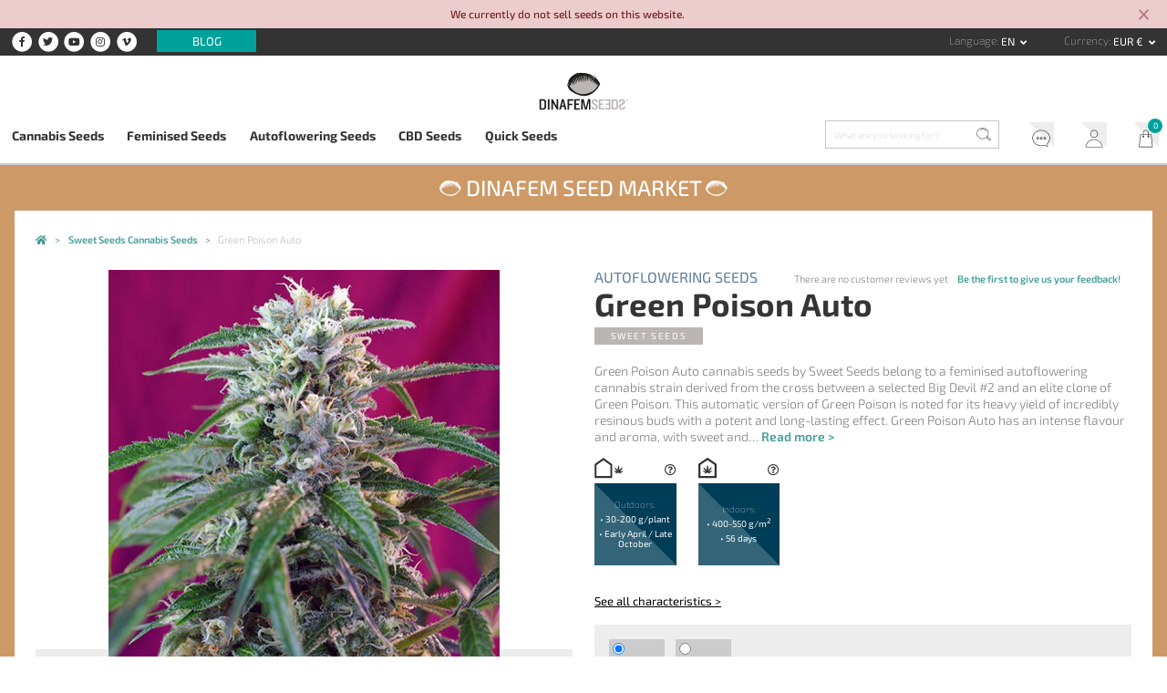

--- FILE ---
content_type: text/html; charset=UTF-8
request_url: https://www.dinafem.org/en/green-poison-auto-sweet-seeds/
body_size: 13885
content:
<!doctype html><html lang="en"><head> <meta charset="utf-8"> <meta name="viewport" content="width=device-width, initial-scale=1, shrink-to-fit=no"> <link href="https://www.dinafem.org/assets/dinafem2018/dist/css/dinafem2018__1.0.78.min.css" rel="stylesheet" media="all" /><link rel="alternate" hreflang="en" href="https://www.dinafem.org/en/green-poison-auto-sweet-seeds/" /><link rel="alternate" hreflang="es" href="https://www.dinafem.org/es/green-poison-auto-sweet-seeds/" /><link rel="alternate" hreflang="fr" href="https://www.dinafem.org/fr/green-poison-auto-sweet-seeds/" /><link rel="alternate" hreflang="it" href="https://www.dinafem.org/it/green-poison-auto-sweet-seeds/" /><link rel="alternate" hreflang="de" href="https://www.dinafem.org/de/green-poison-auto-sweet-seeds/" /><title>Green Poison Auto - Buy Sweet Seeds cannabis seeds</title><meta property="og:title" content="Green Poison Auto - Buy Sweet Seeds cannabis seeds" /><meta name="twitter:title" content="Green Poison Auto - Buy Sweet Seeds cannabis seeds" /><meta name="description" content="Green Poison Auto cannabis seeds by Sweet Seeds belong to a feminised autoflowering cannabis strain derived from the cross between a selected Big Devil #2 and an elite..." /><meta property="og:description" content="Green Poison Auto cannabis seeds by Sweet Seeds belong to a feminised autoflowering cannabis strain derived from the cross between a selected Big Devil #2 and an elite..." /><meta property="twitter:description" content="Green Poison Auto cannabis seeds by Sweet Seeds belong to a feminised autoflowering cannabis strain derived from the cross between a selected Big Devil #2 and an elite..." /><meta name="twitter:card" content="summary_large_image" /><meta name="twitter:creator" content="@dinafem" /><meta property="og:image" content="https://www.dinafem.org/uploads/swagp3_512x270.jpg" /><meta name="twitter:image" content="https://www.dinafem.org/uploads/swagp3_512x270.jpg" /><meta property="newsletter_image_post" content="https://www.dinafem.org/uploads/swagp3_512x270.jpg" /><meta property="newsletter_image_product" content="https://www.dinafem.org/uploads/sweet-seeds-green-poison-auto_276x414.jpg" /><link rel="canonical" href="https://www.dinafem.org/en/green-poison-auto-sweet-seeds/"><meta property="og:type" content="article" /><meta property="og:url" content="https://www.dinafem.org/en/green-poison-auto-sweet-seeds/" /><meta name="robots" content="index,follow" /><script>var $currency_setup = {"code":"EUR","symbol":"&euro;","symbol_position":"right_space","num_decimals":"2"};</script><script>var $tax_setup = {"display":"included"};</script><script>var $localization_setup = {"decimal_point":".","thousands_sep":",","frac_digits":2,"language_code":"en","locale":"en-GB"};</script><!-- dataLayer --> <script>var dataLayer = window.dataLayer = window.dataLayer || [];dataLayer.push({'is_logged_in': 'no','customer_id': '','internal': false});</script> <!-- dataLayer --><!-- Google Tag Manager --> <script>(function(w,d,s,l,i){w[l]=w[l]||[];w[l].push({'gtm.start': new Date().getTime(),event:'gtm.js'});var f=d.getElementsByTagName(s)[0], j=d.createElement(s),dl=l!='dataLayer'?'&l='+l:'';j.async=true;j.src= 'https://www.googletagmanager.com/gtm.js?id='+i+dl;f.parentNode.insertBefore(j,f); })(window,document,'script','dataLayer','GTM-MTBCMMP');</script> <!-- End Google Tag Manager --> <link rel="apple-touch-icon" sizes="57x57" href="/apple-icon-57x57.png"> <link rel="apple-touch-icon" sizes="60x60" href="/apple-icon-60x60.png"> <link rel="apple-touch-icon" sizes="72x72" href="/apple-icon-72x72.png"> <link rel="apple-touch-icon" sizes="76x76" href="/apple-icon-76x76.png"> <link rel="apple-touch-icon" sizes="114x114" href="/apple-icon-114x114.png"> <link rel="apple-touch-icon" sizes="120x120" href="/apple-icon-120x120.png"> <link rel="apple-touch-icon" sizes="144x144" href="/apple-icon-144x144.png"> <link rel="apple-touch-icon" sizes="152x152" href="/apple-icon-152x152.png"> <link rel="apple-touch-icon" sizes="180x180" href="/apple-icon-180x180.png"> <link rel="icon" type="image/png" sizes="192x192" href="/android-icon-192x192.png"> <link rel="icon" type="image/png" sizes="32x32" href="/favicon-32x32.png"> <link rel="icon" type="image/png" sizes="96x96" href="/favicon-96x96.png"> <link rel="icon" type="image/png" sizes="16x16" href="/favicon-16x16.png"> <link rel="manifest" href="/manifest.json"> <meta name="msapplication-TileColor" content="#ffffff"> <meta name="msapplication-TileImage" content="/ms-icon-144x144.png"> <meta name="theme-color" content="#ffffff"> <link rel="preload" href="https://www.dinafem.org/assets/dinafem2018/fonts/fa-regular-400.woff2" as="font" type="font/woff2" crossorigin> <link rel="preload" href="https://www.dinafem.org/assets/dinafem2018/fonts/fa-solid-900.woff2" as="font" type="font/woff2" crossorigin> <link rel="preload" href="https://www.dinafem.org/assets/dinafem2018/fonts/fa-brands-400.woff2" as="font" type="font/woff2" crossorigin> <meta name="google-site-verification" content="VlNk0_GWCHBAlWoo6jPLvzqfQowIBRCMOit_upaUBRg" /> <script type="text/javascript"> if (/MSIE \d|Trident.*rv:/.test(navigator.userAgent)) document.write('<script src="https://cdnjs.cloudflare.com/ajax/libs/core-js/2.4.1/core.js"><\/script>'); document.write('<script src="https://cdn.jsdelivr.net/npm/promise-polyfill@7.1.0/dist/promise.min.js"><\/script>'); </script> <script src='https://www.google.com/recaptcha/api.js'></script> </head><body class="single products content-17778 responsive-large"> <!-- Google Tag Manager (noscript) --> <noscript><iframe src="https://www.googletagmanager.com/ns.html?id=GTM-MTBCMMP" height="0" width="0" style="display:none;visibility:hidden"></iframe></noscript> <!-- End Google Tag Manager (noscript) --> <div class="js-pre-header-alert pre-header-alert alert-danger alert-dismissible fade show" role="alert"> <div class="container"> <p>We currently do not sell seeds on this website.</p> </div> <button type="button" class="close" data-dismiss="alert" aria-label="Close"> <svg xmlns="http://www.w3.org/2000/svg" height="24" viewBox="0 0 24 24" width="24" class="close-icon"> <path d="M19 6.41L17.59 5 12 10.59 6.41 5 5 6.41 10.59 12 5 17.59 6.41 19 12 13.41 17.59 19 19 17.59 13.41 12z"></path> <path d="M0 0h24v24H0z" fill="none"></path> </svg> </button> </div> <header class="main-header"> <!-- Init Pre Header --> <div class="pre-header"> <div class="wide-width"> <aside class="social-networks"> <nav class="header-social-networks"> <ul class="nav"> <li class="nav-item"><a target="_blank" rel="nofollow" href="https://www.facebook.com/dinafemseedsofficial/"><span class="fa-stack"> <i class="fa fa-circle fa-stack-2x"></i> <i class="fab fa-facebook-f fa-stack-1x fa-inverse"></i></span> <span class="d-none">Facebook</span></a> <li class="nav-item"><a target="_blank" rel="nofollow" href="https://twitter.com/dinafem"><span class="fa-stack"> <i class="fa fa-circle fa-stack-2x"></i> <i class="fab fa-twitter fa-stack-1x fa-inverse"></i></span> <span class="d-none">Twitter</span></a> <li class="nav-item"><a target="_blank" rel="nofollow" href="https://www.youtube.com/channel/UCyJMmH2wspl_tKfkXWuJJNA"><span class="fa-stack"> <i class="fa fa-circle fa-stack-2x"></i> <i class="fab fa-youtube fa-stack-1x fa-inverse"></i></span> <span class="d-none">YouTube</span></a> <li class="nav-item"><a target="_blank" rel="nofollow" href="https://www.instagram.com/dinafemseedsofficial/"><span class="fa-stack"> <i class="fa fa-circle fa-stack-2x"></i> <i class="fab fa-instagram fa-stack-1x fa-inverse"></i></span> <span class="d-none">Instagram</span></a> <li class="nav-item"><a target="_blank" rel="nofollow" href="https://vimeo.com/dinafem"><span class="fa-stack"> <i class="fa fa-circle fa-stack-2x"></i> <i class="fab fa-vimeo-v fa-stack-1x fa-inverse"></i></span> <span class="d-none">Vimeo</span></a> </ul></nav> <nav class="pre-header-secondary"> <ul class="nav"> <li class="nav-item "><a class="blog-link" href="https://www.dinafem.org/en/blog/">Blog</a> </ul></nav> </aside> <aside class="language-and-currency text-right"> <nav class="dropdown show d-inline-block language-selector"> <label for="language-selector">Language</label> <a class="btn btn-secondary dropdown-toggle" href="#" role="button" id="language-selector" data-toggle="dropdown" aria-haspopup="true" aria-expanded="false"> en </a> <div class="dropdown-menu" aria-labelledby="language-selector"> <a class="dropdown-item" href="https://www.dinafem.org/es/green-poison-auto-sweet-seeds/" title="Spanish" data-lang="es">es</a> <a class="dropdown-item" href="https://www.dinafem.org/fr/green-poison-auto-sweet-seeds/" title="French" data-lang="fr">fr</a> <a class="dropdown-item" href="https://www.dinafem.org/it/green-poison-auto-sweet-seeds/" title="Italian" data-lang="it">it</a> <a class="dropdown-item" href="https://www.dinafem.org/de/green-poison-auto-sweet-seeds/" title="German" data-lang="de">de</a> </div></nav> <nav class="dropdown show d-inline-block currency-selector"> <label for="language-selector">Currency</label> <a class="btn btn-secondary dropdown-toggle" href="#" role="button" id="currency-selector" data-toggle="dropdown" aria-haspopup="true" aria-expanded="false"> EUR &euro; </a> <div class="dropdown-menu" aria-labelledby="currency-selector"> <a rel="nofollow" data-formdata="{&quot;action&quot;:&quot;change-current-currency&quot;,&quot;currency&quot;:&quot;GBP&quot;}" class="dropdown-item" href="https://www.dinafem.org/en/green-poison-auto-sweet-seeds/" data-target-currency="GBP">GBP &pound;</a> <a rel="nofollow" data-formdata="{&quot;action&quot;:&quot;change-current-currency&quot;,&quot;currency&quot;:&quot;USD&quot;}" class="dropdown-item" href="https://www.dinafem.org/en/green-poison-auto-sweet-seeds/" data-target-currency="USD">USD $</a> <a rel="nofollow" data-formdata="{&quot;action&quot;:&quot;change-current-currency&quot;,&quot;currency&quot;:&quot;CAD&quot;}" class="dropdown-item" href="https://www.dinafem.org/en/green-poison-auto-sweet-seeds/" data-target-currency="CAD">CAD $</a> </div></nav> </aside> <!-- Responsive Logo --> <div class="header-responsive-logo"> <a href="https://www.dinafem.org/en/" title="Dinafem Seeds"> <img src="/assets/images/dinafem-logo-responsive.svg" alt="Dinafem Seeds" /> </a> </div> <!-- Responsive Logo --> </div> </div> <!-- End Pre Header --> <div class="wide-width"> <!-- Logo --> <a href="https://www.dinafem.org/en/" title="Dinafem Seeds" class="header-logo"><img src="/assets/images/dinafem-logo.svg" alt="Dinafem Seeds" width="160" height="82" /></a> <!-- Logo --> </div> <div class="bottom-header"> <div class="wide-width"> <nav class="offcanvas-menu-toggle"> <button> <i class="hamburger-icon"> <span></span> <span></span> <span></span> </i> <span class="button-label">Menu</span> </button> </nav> <!-- Nav Bar --> <nav class="main-navigation" role="navigation"> <ul class="nav items-5"> <li class="nav-item "><a class="cannabis-seeds" href="https://www.dinafem.org/en/buy-cannabis-seeds/">Cannabis Seeds</a> <li class="nav-item "><a class="feminized-seeds" href="https://www.dinafem.org/en/feminized-cannabis-seeds/">Feminised Seeds</a> <li class="nav-item "><a class="autoflowering-seeds" href="https://www.dinafem.org/en/autoflowering-cannabis-seeds/">Autoflowering Seeds</a> <li class="nav-item "><a class="cbd-seeds" href="https://www.dinafem.org/en/cbd-cannabis-seeds/">CBD Seeds</a> <li class="nav-item "><a class="quick-seeds" href="https://www.dinafem.org/en/quick-cannabis-seeds/">Quick Seeds</a> </ul></nav> <!-- Nav Bar --> <!-- Search Form --> <form class="search-form" data-content_type=""> <input type="search" placeholder="What are you looking for?" name="q" autocomplete="off"> <input type="image" src="/assets/images/search-icon.svg" class="lupa"></form> <!-- Search Form --> <!-- Nav Bar --> <nav class="account-header"> <ul class="nav"> <li class="nav-item "><a class="support" href="https://www.dinafem.org/en/faq/">Help</a> <li class="nav-item "><a class="my-account" href="https://www.dinafem.org/en/my-account/">My Account</a> <li class="nav-item "><a class="cart" href="https://www.dinafem.org/en/my-cart/">My Cart</a> </ul></nav> <!-- Nav Bar --> </div> </div> </header> <!-- Dinafem Seed Market Wrapper --><div class="dinafem-seed-market-wrapper"> <span class="dinafem-seed-market-title"><img src="/assets/images/dinafem-logo-seed-white.svg" alt="Dinafem Seed Market" /> <a class="text" href="https://www.dinafem.org/en/cannabis-seed-banks/">Dinafem Seed Market</a> <img src="/assets/images/dinafem-logo-seed-white.svg" alt="Dinafem Seed Market" /></span><main id="main" role="main"> <!-- Breadcrumbs --> <nav class="breadcrumbs row-width"> <ul itemscope itemtype="https://schema.org/BreadcrumbList"> <li itemprop="itemListElement" itemscope itemtype="http://schema.org/ListItem"> <a style="white-space:normal" itemprop="item" typeof="WebPage" title="Dinafem Cannabis Seeds" href="https://www.dinafem.org/en/"> <span itemprop="name">Dinafem Cannabis Seeds</span> <meta itemprop="position" content="1"> </a> </li> <li itemprop="itemListElement" itemscope itemtype="http://schema.org/ListItem"> <a style="white-space:normal" itemprop="item" typeof="WebPage" title="Sweet Seeds Cannabis Seeds" href="https://www.dinafem.org/en/sweet-seeds-cannabis-seeds/"> <span itemprop="name">Sweet Seeds Cannabis Seeds</span> <meta itemprop="position" content="2"> </a> </li> <li itemprop="itemListElement" itemscope itemtype="http://schema.org/ListItem" class="current-item"> <a style="white-space:normal" itemprop="item" typeof="WebPage" title="Green Poison Auto" href="https://www.dinafem.org/en/green-poison-auto-sweet-seeds/"> <span itemprop="name">Green Poison Auto</span> <meta itemprop="position" content="3"> </a> </li> </ul> </nav> <!-- Breadcrumbs --> <script>var product = [];product.push({'name': 'Green Poison Auto','id': 'SWAGP3','price': '22.50','brand': 'Sweet Seeds', 'category': 'Autoflowering Seeds', 'variant': 'Pack 3+1 semillas'});dataLayer.push({'ecommerce': {'detail': {'actionField': {},'products': product}},'event': 'productDetail'});</script><article itemscope itemtype="http://schema.org/Product" class="product category-3 manufacturer-21 with-brand-logo"> <!-- Top Section --> <section class="product-top-section row-width"> <div class="product-title-container-top"> <a class="product-category category-3" href="https://www.dinafem.org/en/sweet-seeds-cannabis-seeds/autoflowering-seeds/" title="Autoflowering Seeds">Autoflowering Seeds</a> <h1 class="product-title" itemprop="name">Green Poison Auto</h1> <p class="product-manufacturer manufacturer-21" itemprop="brand"><a title="Sweet Seeds" href="https://www.dinafem.org/en/sweet-seeds-cannabis-seeds/">Sweet Seeds</a></p> <meta itemprop="sku" content="SWAGP3"> </div> <div class="manufacturer-logo"> <img data-media_id="4705" src="https://www.dinafem.org/uploads/sweet-seeds.jpg" alt="Sweet Seeds" width="1024" height="1024" /> </div> <!-- Product Gallery --> <div class="product-main-gallery images-5"> <div class="big-images-carousel owl-carousel owl-theme"> <div class="item"> <a data-fancybox="product_gallery" href="https://www.dinafem.org/uploads/swagp3.jpg"> <img itemprop="image" src="https://www.dinafem.org/uploads/swagp3_638x990.jpg" /> </a> </div> <div class="item"> <a data-fancybox="product_gallery" href="https://www.dinafem.org/uploads/swagp3_01.jpg"> <img itemprop="image" class="lazyOwl" data-src="https://www.dinafem.org/uploads/swagp3_01_276x414.jpg" /> </a> </div> <div class="item"> <a data-fancybox="product_gallery" href="https://www.dinafem.org/uploads/green_poison_auto_31_pack_web.jpg"> <img itemprop="image" class="lazyOwl" data-src="https://www.dinafem.org/uploads/green_poison_auto_31_pack_web_276x414.jpg" /> </a> </div> <div class="item"> <a data-fancybox="product_gallery" href="https://www.dinafem.org/uploads/green_poison_auto_52_pack_web.jpg"> <img itemprop="image" class="lazyOwl" data-src="https://www.dinafem.org/uploads/green_poison_auto_52_pack_web_276x414.jpg" /> </a> </div> <div class="item"> <a data-fancybox="product_gallery" href="https://www.dinafem.org/uploads/green_poison_auto_back_pack_web.jpg"> <img itemprop="image" class="lazyOwl" data-src="https://www.dinafem.org/uploads/green_poison_auto_back_pack_web_276x414.jpg" /> </a> </div> </div> <div class="small-images-carousel owl-carousel owl-theme"> <div class="item"> <img class="lazyOwl" data-src="https://www.dinafem.org/uploads/swagp3_300x300.jpg" > </div> <div class="item"> <img class="lazyOwl" data-src="https://www.dinafem.org/uploads/swagp3_01_300x300.jpg" > </div> <div class="item"> <img class="lazyOwl" data-src="https://www.dinafem.org/uploads/green_poison_auto_31_pack_web_300x300.jpg" > </div> <div class="item"> <img class="lazyOwl" data-src="https://www.dinafem.org/uploads/green_poison_auto_52_pack_web_300x300.jpg" > </div> <div class="item"> <img class="lazyOwl" data-src="https://www.dinafem.org/uploads/green_poison_auto_back_pack_web_300x300.jpg" > </div> </div></div> <!-- Product Gallery --> <!-- Product Main Info --> <div class="product-main-info"> <div class="star-rating-container" itemprop="aggregateRating" itemscope="" itemtype="http://schema.org/AggregateRating"> <span class="star-rating-count no-reviews"> There are no customer reviews yet <a class="write-review" data-toggle="modal" data-target="#review-modal">Be the first to give us your feedback!</a> </span> </div> <div class="product-excerpt" itemprop="description">Green Poison Auto cannabis seeds by Sweet Seeds belong to a feminised autoflowering cannabis strain derived from the cross between a selected Big Devil #2 and an elite clone of Green Poison.
This automatic version of Green Poison is noted for its heavy yield of incredibly resinous buds with a potent and long-lasting effect.
Green Poison Auto has an intense flavour and aroma, with sweet and&hellip; <a href="#product-info" class="scroll-to">Read more &gt;</a></div> <!-- Product Features --> <ul class="product-features autofloreciente features-4"> <li class="box-3"><i class="far fa-question-circle"></i><span class="box-title">Outdoors:</span> <p>&#8226; 30-200 g/plant</p><p>&#8226; Early April / Late October</p> </li> <li class="box-4"><i class="far fa-question-circle"></i><span class="box-title">Indoors:</span> <p>&#8226; 400-550 g/m<sup>2</sup></p><p>&#8226; 56 days</p> </li> </ul><div class="tooltip-wrapper"> <span class="tooltip-container" data-title=""></span></div> <div class="product-features-links-wrapper"> <a class="see-all-features scroll-to" href="#product-features">See all characteristics ></a> </div> <!-- Product Features --> <!-- Add to cart form --> <form class="add-to-cart add-to-cart-variable " method="POST" action="https://www.dinafem.org/en/my-cart/"> <div class="add-to-cart-wrapper"> <input type="hidden" name="token" value="04185310e4" /> <input type="hidden" name="ajax_token" value="448ff84bd0" /> <input type="hidden" name="add_to_cart" value="SWAGP3" /> <input type="hidden" name="get_form_token" value="e2fadd582e" /> <!-- Variation Selector --><div class="variation-selector-container variations-2"> <div class="variation-selector desktop-selector in-stock" data-sku="SWAGP3"> <input checked="CHECKED" type="radio" id="variation_SWAGP3" name="sku" value="SWAGP3" data-price="22.50" data-on_sale="" data-regular_price="22.50"> <label for="variation_SWAGP3" class="renamed"> 3 units </label> </div> <div class="variation-selector desktop-selector in-stock" data-sku="SWAGP5"> <input type="radio" id="variation_SWAGP5" name="sku" value="SWAGP5" data-price="36.91" data-on_sale="" data-regular_price="36.91"> <label for="variation_SWAGP5" class="renamed"> 5 units </label> </div> </div><!-- Variation Selector --> <!-- Schema.org Markup --> <data class="hidden" itemprop="offers" itemscope itemtype="https://schema.org/Offer"> <data itemprop="itemoffered" itemscope itemtype="https://schema.org/IndividualProduct"> <meta itemprop="name" content="3+1-seed pack" /> </data> <meta itemprop="price" content="22.5" /> <meta itemprop="priceCurrency" content="EUR" /> <link itemprop="availability" href="https://schema.org/InStock" /> </data> <data class="hidden" itemprop="offers" itemscope itemtype="https://schema.org/Offer"> <data itemprop="itemoffered" itemscope itemtype="https://schema.org/IndividualProduct"> <meta itemprop="name" content="5+2-seed pack" /> </data> <meta itemprop="price" content="36.91" /> <meta itemprop="priceCurrency" content="EUR" /> <link itemprop="availability" href="https://schema.org/InStock" /> </data> <!-- Schema.org Markup --> <div class="add-to-cart--actions"> <div id="selected-variation-stock-status"></div> <div class="row no-gutters"> <div class="col add-to-cart--price-and-quantity"> <div id="selected-variation-price" class="in-stock"></div> <div class="quantity-input-container in-stock"> <label for="quantity">Quantity</label> <input type="number" step="1" min="" max="" name="quantity" value="1" title="Cantidad" class="quantity-input" size="4" /> </div> </div> <div class="col add-to-cart-total-submit-container in-stock"> <div id="total-price"></div> <!--<input type="submit" class="add-to-cart-submit" value="<?/*=_x('Comprar Ya', 'Label del botón del formulario de añadir al carrito', 'dinafem2018')*/?>"/>--> <button type="submit" class="add-to-cart-submit" disabled="DISABLED">Buy now</button> </div> </div> </div> </div></form> <!-- Add to cart form --> </div> <!-- Product Main Info --> </section> <!-- Top Section --> <!-- Quality Section --> <aside class="quality-assured"> <ul class="quality-items items-3"> <li> <img class="black" src="/assets/images/transport-icon.svg" alt="Fast & Free shipping" /> <img class="white" src="/assets/images/transport-icon-white.svg" alt="Fast & Free shipping" /> <strong>Fast & Free shipping</strong> <span>Free shipping for orders over &euro;30 (Spain and France)</span> </li> <li> <img class="black" src="/assets/images/prize-icon.svg" alt="Quality" /> <img class="white" src="/assets/images/prize-icon-white.svg" alt="Quality" /> <strong>Quality</strong> <span>Top-quality seeds</span> </li> <li> <img class="black" src="/assets/images/shield-icon.svg" alt="Delivery guarantee" /> <img class="white" src="/assets/images/shield-icon-white.svg" alt="Delivery guarantee" /> <strong>Delivery guarantee</strong> <span>Tracking number</span> </li> </ul></aside> <!-- Quality Section --> <a id="product-info"></a> <!-- Video Gallery --> <section class="product-video-gallery"> <ul class="product-videos videos-0 row-width"> </ul></section> <!-- Video Gallery --> <!-- Full Description --> <section class="product-full-description row-width"> <p><strong>Green Poison Auto</strong> cannabis seeds by <strong>Sweet Seeds</strong> belong to a feminised autoflowering cannabis strain derived from the cross between a selected Big Devil #2 and an elite clone of Green Poison.</p> <p>This automatic version of Green Poison is noted for its heavy yield of incredibly resinous buds with a potent and long-lasting effect.</p> <p>Green Poison Auto has an intense flavour and aroma, with sweet and fruity notes and some pleasant touches of Skunk.</p> </section> <!-- Full Description --> <!-- Product Sections --> <!-- Product Sections --> <section class="product-features-bottom row-width" id="product-features"> <h2 class="features-title"><span>Characteristics of <br>Green Poison Auto cannabis seeds</span></h2> <div class="product-features-bottom-container"> <table class="product-features autofloreciente features-7"> <tr class="sex"><th>Sex</th><td>Autoflowering</td></tr><tr class="recommended-growing"><th>Suitable for</th><td>Indoors and outdoors</td></tr><tr class="ciclo-completo-vida floracion"><th>Comprehensive life cycle</th><td>56 days</td></tr><tr class="produccion-interior produccion"><th>Indoor yield</th><td>400-550 g/m<sup>2</sup></td></tr><tr class="altura-interior altura"><th>Indoor height</th><td>60-100 cm</td></tr><tr class="north-harvest-time"><th>Outdoor harvest time</th><td>Early April / Late October</td></tr><tr class="produccion-exterior produccion"><th>Outdoor yield</th><td>30-200 g/plant</td></tr></table> </div> </section> <section class="related-products"> <aside class="widget widget-content-slider" data-gtm_list="Contenidos relacionados"> <div class="row-width"> <h2 class="widget-title"><span>Related products</span></h2> <div class="slideshow-wrapper"> <div class="slideshow content-slideshow owl-carousel owl-theme" data-items="4"> <div class="item"> <article class="product-archive type-variation products_category_3 main_products_category_3 products_category_1 products_manufacturer_21 main_products_manufacturer_21 with-brand-logo" data-translation_id="2941" data-gtm_impression_data = "{&quot;name&quot;:&quot;Sweet Cheese Auto&quot;,&quot;id&quot;:&quot;SWASC3&quot;,&quot;price&quot;:&quot;14.91&quot;,&quot;brand&quot;:&quot;Sweet Seeds&quot;,&quot;category&quot;:&quot;Autoflowering Seeds&quot;,&quot;variant&quot;:&quot;Pack 3+1 semillas&quot;,&quot;list&quot;:&quot;Contenidos relacionados&quot;,&quot;position&quot;:&quot;&quot;}"> <header> <span class="star-rating rated-40" title="Rating: 4.00 out of 5"> <strong class="rating">4</strong> out of <span>5</span> (based on <span class="rating">1</span> rating) </span> <span class="num-comments">1 customer review</span> <!-- Product Features Hover --> <ul class="product-features features-2"> </ul> <!-- Product Features Hover --> <span class="new-tag"><img src="/assets/images/new-icon.svg" alt="New" class="new-icon"></span> </header> <figure> <a class="product-thumbnail" href="https://www.dinafem.org/en/sweet-cheese-auto-sweet-seeds/" title="Sweet Cheese Auto"> <img data-media_id="12586" src="https://www.dinafem.org/uploads/swasc33_276x414.jpg" alt="" srcset="https://www.dinafem.org/uploads/swasc33_552x828.jpg 2x" width="552" height="828" /> </a> </figure> <hgroup> <a class="product-category" href="https://www.dinafem.org/en/sweet-seeds-cannabis-seeds/autoflowering-seeds/" title="Autoflowering Seeds">Autoflowering Seeds</a> <h1 class="product-title"><a href="https://www.dinafem.org/en/sweet-cheese-auto-sweet-seeds/" title="Sweet Cheese Auto">Sweet Cheese Auto</a></h1> <h2 class="product-manufacturer"><a href="https://www.dinafem.org/en/sweet-seeds-cannabis-seeds/" title="Sweet Seeds"><img data-media_id="4705" src="https://www.dinafem.org/uploads/sweet-seeds.jpg" alt="Sweet Seeds" width="1024" height="1024" /><span class="manufacturer-name">Sweet Seeds</span></a></h2> <p class="product-price"> From <strong>14.91 &euro;</strong> </p> </hgroup> <footer> <a href="https://www.dinafem.org/en/sweet-cheese-auto-sweet-seeds/" class="view-product-button" rel="nofollow" title="View product &gt;">View product &gt;</a> <a data-token="f4add83d48" data-sku="SWASC3" href="https://www.dinafem.org/en/sweet-cheese-auto-sweet-seeds/" class="add-to-cart-button show-add-to-cart-modal" rel="nofollow" title="Add to the cart"><img src="/assets/images/add-to-cart-icon.svg" alt="Add to the cart"/></a> </footer></article> </div> <div class="item"> <article class="product-archive type-variation products_category_3 main_products_category_3 products_category_1 products_manufacturer_21 main_products_manufacturer_21 with-brand-logo" data-translation_id="2944" data-gtm_impression_data = "{&quot;name&quot;:&quot;Sweet Mix Auto&quot;,&quot;id&quot;:&quot;SWMA10&quot;,&quot;price&quot;:&quot;34.99&quot;,&quot;brand&quot;:&quot;Sweet Seeds&quot;,&quot;category&quot;:&quot;Autoflowering Seeds&quot;,&quot;variant&quot;:&quot;Pack 10 semillas&quot;,&quot;list&quot;:&quot;Contenidos relacionados&quot;,&quot;position&quot;:&quot;&quot;}"> <header> <span class="star-rating rated-40" title="Rating: 3.75 out of 5"> <strong class="rating">3.75</strong> out of <span>5</span> (based on <span class="rating">4</span> ratings) </span> <span class="num-comments">4 customer reviews</span> <!-- Product Features Hover --> <ul class="product-features features-2"> </ul> <!-- Product Features Hover --> <span class="new-tag"><img src="/assets/images/new-icon.svg" alt="New" class="new-icon"></span> </header> <figure> <a class="product-thumbnail" href="https://www.dinafem.org/en/sweet-mix-auto/" title="Sweet Mix Auto"> <img data-media_id="12622" src="https://www.dinafem.org/uploads/sweet_mix_auto_pack_web_276x414.jpg" alt="" srcset="https://www.dinafem.org/uploads/sweet_mix_auto_pack_web_552x828.jpg 2x" width="552" height="828" /> </a> </figure> <hgroup> <a class="product-category" href="https://www.dinafem.org/en/sweet-seeds-cannabis-seeds/autoflowering-seeds/" title="Autoflowering Seeds">Autoflowering Seeds</a> <h1 class="product-title"><a href="https://www.dinafem.org/en/sweet-mix-auto/" title="Sweet Mix Auto">Sweet Mix Auto</a></h1> <h2 class="product-manufacturer"><a href="https://www.dinafem.org/en/sweet-seeds-cannabis-seeds/" title="Sweet Seeds"><img data-media_id="4705" src="https://www.dinafem.org/uploads/sweet-seeds.jpg" alt="Sweet Seeds" width="1024" height="1024" /><span class="manufacturer-name">Sweet Seeds</span></a></h2> <p class="product-price"> From <strong>34.99 &euro;</strong> </p> </hgroup> <footer> <a href="https://www.dinafem.org/en/sweet-mix-auto/" class="view-product-button" rel="nofollow" title="View product &gt;">View product &gt;</a> <a data-token="86c6bc6b2f" data-sku="SWMA10" href="https://www.dinafem.org/en/sweet-mix-auto/" class="add-to-cart-button show-add-to-cart-modal" rel="nofollow" title="Add to the cart"><img src="/assets/images/add-to-cart-icon.svg" alt="Add to the cart"/></a> </footer></article> </div> <div class="item"> <article class="product-archive type-variation products_category_1 products_category_3 main_products_category_3 products_manufacturer_21 main_products_manufacturer_21 with-brand-logo" data-translation_id="6422" data-gtm_impression_data = "{&quot;name&quot;:&quot;Sweet Amnesia Haze XL Auto&quot;,&quot;id&quot;:&quot;SWT0104&quot;,&quot;price&quot;:&quot;22.50&quot;,&quot;brand&quot;:&quot;Sweet Seeds&quot;,&quot;category&quot;:&quot;Autoflowering Seeds&quot;,&quot;variant&quot;:&quot;Pack 3+1 semillas&quot;,&quot;list&quot;:&quot;Contenidos relacionados&quot;,&quot;position&quot;:&quot;&quot;}"> <header> <span class="num-comments">There are no customer reviews yet</span> <!-- Product Features Hover --> <ul class="product-features features-2"> <li class="box-1"><p>Indica: 25&percnt;</p><p>Sativa: 75&percnt;</p></li> <li class="box-2"><p>THC: 15-20&percnt;</p><p>CBD: 0.5&percnt;</p></li> </ul> <!-- Product Features Hover --> <span class="new-tag"><img src="/assets/images/new-icon.svg" alt="New" class="new-icon"></span> </header> <figure> <a class="product-thumbnail" href="https://www.dinafem.org/en/sweet-amnesia-haze-xl-auto/" title="Sweet Amnesia Haze XL Auto"> <img data-media_id="12574" src="https://www.dinafem.org/uploads/swt0104_276x414.jpg" alt="" srcset="https://www.dinafem.org/uploads/swt0104_552x828.jpg 2x" width="552" height="828" /> </a> </figure> <hgroup> <a class="product-category" href="https://www.dinafem.org/en/sweet-seeds-cannabis-seeds/autoflowering-seeds/" title="Autoflowering Seeds">Autoflowering Seeds</a> <h1 class="product-title"><a href="https://www.dinafem.org/en/sweet-amnesia-haze-xl-auto/" title="Sweet Amnesia Haze XL Auto">Sweet Amnesia Haze XL Auto</a></h1> <h2 class="product-manufacturer"><a href="https://www.dinafem.org/en/sweet-seeds-cannabis-seeds/" title="Sweet Seeds"><img data-media_id="4705" src="https://www.dinafem.org/uploads/sweet-seeds.jpg" alt="Sweet Seeds" width="1024" height="1024" /><span class="manufacturer-name">Sweet Seeds</span></a></h2> <p class="product-price"> From <strong>22.50 &euro;</strong> </p> </hgroup> <footer> <a href="https://www.dinafem.org/en/sweet-amnesia-haze-xl-auto/" class="view-product-button" rel="nofollow" title="View product &gt;">View product &gt;</a> <a data-token="6d806cc04f" data-sku="SWT0104" href="https://www.dinafem.org/en/sweet-amnesia-haze-xl-auto/" class="add-to-cart-button show-add-to-cart-modal" rel="nofollow" title="Add to the cart"><img src="/assets/images/add-to-cart-icon.svg" alt="Add to the cart"/></a> </footer></article> </div> <div class="item"> <article class="product-archive type-variation products_category_1 products_category_3 main_products_category_3 products_manufacturer_21 main_products_manufacturer_21 with-brand-logo" data-translation_id="6423" data-gtm_impression_data = "{&quot;name&quot;:&quot;Gorilla Girl XL Auto&quot;,&quot;id&quot;:&quot;SWT0106&quot;,&quot;price&quot;:&quot;24.50&quot;,&quot;brand&quot;:&quot;Sweet Seeds&quot;,&quot;category&quot;:&quot;Autoflowering Seeds&quot;,&quot;variant&quot;:&quot;Pack 3+1 semillas&quot;,&quot;list&quot;:&quot;Contenidos relacionados&quot;,&quot;position&quot;:&quot;&quot;}"> <header> <span class="num-comments">There are no customer reviews yet</span> <!-- Product Features Hover --> <ul class="product-features features-2"> <li class="box-1"><p>Indica: 42&percnt;</p><p>Sativa: 58&percnt;</p></li> <li class="box-2"><p>THC: 18-25&percnt;</p><p>CBD: 0.1&percnt;</p></li> </ul> <!-- Product Features Hover --> <span class="new-tag"><img src="/assets/images/new-icon.svg" alt="New" class="new-icon"></span> </header> <figure> <a class="product-thumbnail" href="https://www.dinafem.org/en/gorilla-girl-xl-auto/" title="Gorilla Girl XL Auto"> <img data-media_id="12358" src="https://www.dinafem.org/uploads/swt0106_276x414.jpg" alt="" srcset="https://www.dinafem.org/uploads/swt0106_552x828.jpg 2x" width="552" height="828" /> </a> </figure> <hgroup> <a class="product-category" href="https://www.dinafem.org/en/sweet-seeds-cannabis-seeds/autoflowering-seeds/" title="Autoflowering Seeds">Autoflowering Seeds</a> <h1 class="product-title"><a href="https://www.dinafem.org/en/gorilla-girl-xl-auto/" title="Gorilla Girl XL Auto">Gorilla Girl XL Auto</a></h1> <h2 class="product-manufacturer"><a href="https://www.dinafem.org/en/sweet-seeds-cannabis-seeds/" title="Sweet Seeds"><img data-media_id="4705" src="https://www.dinafem.org/uploads/sweet-seeds.jpg" alt="Sweet Seeds" width="1024" height="1024" /><span class="manufacturer-name">Sweet Seeds</span></a></h2> <p class="product-price"> From <strong>24.50 &euro;</strong> </p> </hgroup> <footer> <a href="https://www.dinafem.org/en/gorilla-girl-xl-auto/" class="view-product-button" rel="nofollow" title="View product &gt;">View product &gt;</a> <a data-token="19843ddf0d" data-sku="SWT0106" href="https://www.dinafem.org/en/gorilla-girl-xl-auto/" class="add-to-cart-button show-add-to-cart-modal" rel="nofollow" title="Add to the cart"><img src="/assets/images/add-to-cart-icon.svg" alt="Add to the cart"/></a> </footer></article> </div> <div class="item"> <article class="product-archive type-variation products_category_3 main_products_category_3 products_category_1 products_manufacturer_21 main_products_manufacturer_21 with-brand-logo" data-translation_id="2931" data-gtm_impression_data = "{&quot;name&quot;:&quot;Mohan Ram Auto&quot;,&quot;id&quot;:&quot;SWAMR3&quot;,&quot;price&quot;:&quot;19.90&quot;,&quot;brand&quot;:&quot;Sweet Seeds&quot;,&quot;category&quot;:&quot;Autoflowering Seeds&quot;,&quot;variant&quot;:&quot;Pack 3+1 semillas&quot;,&quot;list&quot;:&quot;Contenidos relacionados&quot;,&quot;position&quot;:&quot;&quot;}"> <header> <span class="num-comments">There are no customer reviews yet</span> <!-- Product Features Hover --> <ul class="product-features features-2"> </ul> <!-- Product Features Hover --> <span class="new-tag"><img src="/assets/images/new-icon.svg" alt="New" class="new-icon"></span> </header> <figure> <a class="product-thumbnail" href="https://www.dinafem.org/en/moham-ram-auto-sweet-seeds/" title="Mohan Ram Auto"> <img data-media_id="12490" src="https://www.dinafem.org/uploads/swamr3_276x414.jpg" alt="" srcset="https://www.dinafem.org/uploads/swamr3_552x828.jpg 2x" width="552" height="828" /> </a> </figure> <hgroup> <a class="product-category" href="https://www.dinafem.org/en/sweet-seeds-cannabis-seeds/autoflowering-seeds/" title="Autoflowering Seeds">Autoflowering Seeds</a> <h1 class="product-title"><a href="https://www.dinafem.org/en/moham-ram-auto-sweet-seeds/" title="Mohan Ram Auto">Mohan Ram Auto</a></h1> <h2 class="product-manufacturer"><a href="https://www.dinafem.org/en/sweet-seeds-cannabis-seeds/" title="Sweet Seeds"><img data-media_id="4705" src="https://www.dinafem.org/uploads/sweet-seeds.jpg" alt="Sweet Seeds" width="1024" height="1024" /><span class="manufacturer-name">Sweet Seeds</span></a></h2> <p class="product-price"> From <strong>19.90 &euro;</strong> </p> </hgroup> <footer> <a href="https://www.dinafem.org/en/moham-ram-auto-sweet-seeds/" class="view-product-button" rel="nofollow" title="View product &gt;">View product &gt;</a> <a data-token="2464311b04" data-sku="SWAMR3" href="https://www.dinafem.org/en/moham-ram-auto-sweet-seeds/" class="add-to-cart-button show-add-to-cart-modal" rel="nofollow" title="Add to the cart"><img src="/assets/images/add-to-cart-icon.svg" alt="Add to the cart"/></a> </footer></article> </div> <div class="item"> <article class="product-archive type-variation products_category_3 main_products_category_3 products_category_1 products_manufacturer_21 main_products_manufacturer_21 with-brand-logo" data-translation_id="2904" data-gtm_impression_data = "{&quot;name&quot;:&quot;Bloody Skunk Auto&quot;,&quot;id&quot;:&quot;SWABS3&quot;,&quot;price&quot;:&quot;19.90&quot;,&quot;brand&quot;:&quot;Sweet Seeds&quot;,&quot;category&quot;:&quot;Autoflowering Seeds&quot;,&quot;variant&quot;:&quot;Pack 3+1 semillas&quot;,&quot;list&quot;:&quot;Contenidos relacionados&quot;,&quot;position&quot;:&quot;&quot;}"> <header> <span class="star-rating rated-50" title="Rating: 5.00 out of 5"> <strong class="rating">5</strong> out of <span>5</span> (based on <span class="rating">3</span> ratings) </span> <span class="num-comments">3 customer reviews</span> <!-- Product Features Hover --> <ul class="product-features features-2"> <li class="box-2"><p>THC: Medium-High</p></li> </ul> <!-- Product Features Hover --> <span class="new-tag"><img src="/assets/images/new-icon.svg" alt="New" class="new-icon"></span> </header> <figure> <a class="product-thumbnail" href="https://www.dinafem.org/en/bloody-skunk-auto/" title="Bloody Skunk Auto"> <img data-media_id="8233" src="https://www.dinafem.org/uploads/bloody-skunk-auto-sweet-seeds_276x414.jpg" alt="" srcset="https://www.dinafem.org/uploads/bloody-skunk-auto-sweet-seeds_552x828.jpg 2x" width="552" height="828" /> </a> </figure> <hgroup> <a class="product-category" href="https://www.dinafem.org/en/sweet-seeds-cannabis-seeds/autoflowering-seeds/" title="Autoflowering Seeds">Autoflowering Seeds</a> <h1 class="product-title"><a href="https://www.dinafem.org/en/bloody-skunk-auto/" title="Bloody Skunk Auto">Bloody Skunk Auto</a></h1> <h2 class="product-manufacturer"><a href="https://www.dinafem.org/en/sweet-seeds-cannabis-seeds/" title="Sweet Seeds"><img data-media_id="4705" src="https://www.dinafem.org/uploads/sweet-seeds.jpg" alt="Sweet Seeds" width="1024" height="1024" /><span class="manufacturer-name">Sweet Seeds</span></a></h2> <p class="product-price"> From <strong>19.90 &euro;</strong> </p> </hgroup> <footer> <a href="https://www.dinafem.org/en/bloody-skunk-auto/" class="view-product-button" rel="nofollow" title="View product &gt;">View product &gt;</a> <a data-token="0d6bb9171f" data-sku="SWABS3" href="https://www.dinafem.org/en/bloody-skunk-auto/" class="add-to-cart-button show-add-to-cart-modal" rel="nofollow" title="Add to the cart"><img src="/assets/images/add-to-cart-icon.svg" alt="Add to the cart"/></a> </footer></article> </div> </div> </div> </div></aside> </section> <!-- Reviews --> <section class="product-reviews" id="product-reviews"> <h2 class="product-reviews-title"><span>What do our customers think?</span></h2> <!-- No ratings--> <div class="no-rating"> <p>There are no comments yet. Would you like to be the first?</p> <a class="write-review btn" href="#" data-toggle="modal" data-target="#review-modal">Write a review</a> </div> <div class="review-modal modal fade" id="review-modal" tabindex="-1" role="dialog" aria-labelledby="newReviewLabel" aria-hidden="true"> <div class="modal-dialog modal-dialog-centered modal-lg" role="document"> <div class="modal-content"> <button type="button" class="close" data-dismiss="modal" aria-label="Close"> <span aria-hidden="true">&times;</span> </button> <div class="review-modal-body modal-body"> <h3> <span>What do you think about Green Poison Auto?</span> </h3> <p class="review-modal-intro"> At Dinafem Seeds, we work very hard to create seeds of the best quality. Don't be shy and share your experience! Your opinion is very important to us. </p> <p class="review-modal-intro"> <a href="#" class="show-login-modal" data-toggle="modal" data-target="#login-modal" title="Inicia sesión">Sign in</a> and forget about having to enter your personal details over and over. </p> <h4>Your rating (between 1 and 5)</h4> <span class="star-rating-container"> <a class="star-1" href="#">1</a> <a class="star-2" href="#">2</a> <a class="star-3" href="#">3</a> <a class="star-4" href="#">4</a> <a class="star-5" href="#">5</a> </span> <h4>Your review</h4> <form id="form-review" class="form-review material-design" method="post" action="#" enctype="multipart/form-data"> <input type="hidden" name="content_title" value="Green Poison Auto"> <input type="hidden" name="content_translation_id" value="2920"> <input type="hidden" name="content_type" value="products"> <input type="hidden" name="comment_language" value="en"> <input type="hidden" name="comment_nonce" value="40fac2f3f4"> <input type="hidden" name="comment_id" value=""> <input type="hidden" name="action" value="add_comment"> <input type="hidden" name="remote_ip" value="3.17.13.252"> <input type="text" name="comment_captcha" class="comment-captcha" value=""> <div class="form-group"> <select class="comment-rating" name="comment_rating" id="comment-rating"> <option value=""></option> <option value="5" selected>Excellent</option> <option value="4">Good</option> <option value="3">Fair</option> <option value="2">Poor</option> <option value="1">Very poor</option> </select> </div> <div class="form-group"> <input type="text" class="required" required="required" name="comment_name" > <label class="control-label" for="comment_name">* Name</label><i class="bar"></i> </div> <div class="form-group"> <input type="text" class="required email" required="required" name="comment_email"> <label class="control-label" for="comment_email">* Email address</label><i class="bar"></i> </div> <div class="form-group"> <input type="text" class="required" required="required" name="comment_title"> <label class="control-label" for="comment_title">* Title</label><i class="bar"></i> </div> <div class="form-group"> <textarea class="required" required="required" name="comment_text"></textarea> <label class="control-label" for="comment_title">* Your comment</label><i class="bar"></i> </div> <div id="dropzone_comment_images" class="dropzone dropzone-file-area dz-clickable"> <div class="dz-default dz-message">Drag files or click here to add photos to your comment (.jpg, .jpeg)</div> </div> <div class="g-recaptcha" data-sitekey="6Lea8k0UAAAAALP_wUWaG2ntL3pxQQ0Uk7FWThkr" data-callback="recaptchaCallback"></div> <input type="hidden" class="hiddenRecaptcha required" name="hiddenRecaptcha" id="hiddenRecaptcha"> <div class="button-container"> <input type="submit" class="button" name="comment_submit" id="comment-submit" value="Post review"> </div> </form> </div> </div> </div></div><div class="review-modal modal fade" id="featured-review-modal" tabindex="-1" role="dialog" aria-labelledby="featuredReviewLabel" aria-hidden="true"> <div class="modal-dialog modal-dialog-centered modal-lg" role="document"> <div class="modal-content"> <button type="button" class="close" data-dismiss="modal" aria-label="Close"> <span aria-hidden="true">&times;</span> </button> <div class="featured-review-modal-body modal-body"></div> </div> </div></div> </section> <!-- Reviews --> </article></main><!-- Dinafem Seed Market Wrapper --></div> <aside id="search-overlay"> <div class="search-overlay-inner wide-width"> <div class="overlay-header"> <a class="close-overlay">x</a> <img src="/assets/images/dinafem-logo.svg" alt="Dinafem Seeds" class="search-logo" /> <!-- Search Form --> <form class="search-form" data-content_type=""> <input type="search" placeholder="What are you looking for?" name="q" autocomplete="off"> <input type="image" src="/assets/images/search-icon.svg" class="lupa"></form> <!-- Search Form --> </div> <div class="results-wrapper"> </div> </div></aside> <aside id="mobile-search-overlay"> <div class="search-overlay-inner"> <div class="results-wrapper"> </div> </div></aside> <section id="offcanvas-menu"> <div class="offcanvas-wrapper"> <!-- Nav Bar --> <nav class="main-navigation" role="navigation"> <ul class="nav items-5"> <li class="nav-item "><a class="cannabis-seeds" href="https://www.dinafem.org/en/buy-cannabis-seeds/">Cannabis Seeds</a> <li class="nav-item "><a class="feminized-seeds" href="https://www.dinafem.org/en/feminized-cannabis-seeds/">Feminised Seeds</a> <li class="nav-item "><a class="autoflowering-seeds" href="https://www.dinafem.org/en/autoflowering-cannabis-seeds/">Autoflowering Seeds</a> <li class="nav-item "><a class="cbd-seeds" href="https://www.dinafem.org/en/cbd-cannabis-seeds/">CBD Seeds</a> <li class="nav-item "><a class="quick-seeds" href="https://www.dinafem.org/en/quick-cannabis-seeds/">Quick Seeds</a> </ul></nav> <!-- Nav Bar --> <!-- Secondary Header --> <nav class="pre-header-secondary"> <ul class="nav"> <li class="nav-item "><a class="blog-link" href="https://www.dinafem.org/en/blog/">Blog</a> </ul></nav> <!-- Secondary Header --> <!-- Nav Bar --> <nav class="account-header"> <ul class="nav"> <li class="nav-item "><a class="support" href="https://www.dinafem.org/en/faq/">Help</a> <li class="nav-item "><a class="my-account" href="https://www.dinafem.org/en/my-account/">My Account</a> <li class="nav-item "><a class="cart" href="https://www.dinafem.org/en/my-cart/">My Cart</a> </ul></nav> <!-- Nav Bar --> <aside class="language-currency-offcanvas"> <nav class="dropdown show d-inline-block language-selector"> <label for="language-selector">Language</label> <a class="btn btn-secondary dropdown-toggle" href="#" role="button" id="language-selector" data-toggle="dropdown" aria-haspopup="true" aria-expanded="false"> en </a> <div class="dropdown-menu" aria-labelledby="language-selector"> <a class="dropdown-item" href="https://www.dinafem.org/es/green-poison-auto-sweet-seeds/" title="Spanish" data-lang="es">es</a> <a class="dropdown-item" href="https://www.dinafem.org/fr/green-poison-auto-sweet-seeds/" title="French" data-lang="fr">fr</a> <a class="dropdown-item" href="https://www.dinafem.org/it/green-poison-auto-sweet-seeds/" title="Italian" data-lang="it">it</a> <a class="dropdown-item" href="https://www.dinafem.org/de/green-poison-auto-sweet-seeds/" title="German" data-lang="de">de</a> </div></nav> <nav class="dropdown show d-inline-block currency-selector"> <label for="language-selector">Currency</label> <a class="btn btn-secondary dropdown-toggle" href="#" role="button" id="currency-selector" data-toggle="dropdown" aria-haspopup="true" aria-expanded="false"> EUR &euro; </a> <div class="dropdown-menu" aria-labelledby="currency-selector"> <a rel="nofollow" data-formdata="{&quot;action&quot;:&quot;change-current-currency&quot;,&quot;currency&quot;:&quot;GBP&quot;}" class="dropdown-item" href="https://www.dinafem.org/en/green-poison-auto-sweet-seeds/" data-target-currency="GBP">GBP &pound;</a> <a rel="nofollow" data-formdata="{&quot;action&quot;:&quot;change-current-currency&quot;,&quot;currency&quot;:&quot;USD&quot;}" class="dropdown-item" href="https://www.dinafem.org/en/green-poison-auto-sweet-seeds/" data-target-currency="USD">USD $</a> <a rel="nofollow" data-formdata="{&quot;action&quot;:&quot;change-current-currency&quot;,&quot;currency&quot;:&quot;CAD&quot;}" class="dropdown-item" href="https://www.dinafem.org/en/green-poison-auto-sweet-seeds/" data-target-currency="CAD">CAD $</a> </div></nav> </aside> <aside class="widget widget-contact " > <h2 class="widget-title"><strong>Any doubts?</strong> Contact us!</h2> <ul class="contact-information"> <li class="mail"> <p><a class="dinafem-contact-trigger btn" title="Contact us">Contact us</a></p> </li> <li class="phone wysiwyg"> <p class="phone"><a href="tel:+34943218688">+34 943 218 688</a></p> <p><em><small>Customer Service: Monday to Friday from 09:00 am to 04:00 pm&nbsp;<a href="https://en.wikipedia.org/wiki/Central_European_Time"> (Central European Time)</a></small></em></p> </li> </ul></aside> <nav class="header-social-networks"> <ul class="nav"> <li class="nav-item"><a target="_blank" rel="nofollow" href="https://www.facebook.com/dinafemseedsofficial/"><span class="fa-stack"> <i class="fa fa-circle fa-stack-2x"></i> <i class="fab fa-facebook-f fa-stack-1x fa-inverse"></i></span> <span class="d-none">Facebook</span></a> <li class="nav-item"><a target="_blank" rel="nofollow" href="https://twitter.com/dinafem"><span class="fa-stack"> <i class="fa fa-circle fa-stack-2x"></i> <i class="fab fa-twitter fa-stack-1x fa-inverse"></i></span> <span class="d-none">Twitter</span></a> <li class="nav-item"><a target="_blank" rel="nofollow" href="https://www.youtube.com/channel/UCyJMmH2wspl_tKfkXWuJJNA"><span class="fa-stack"> <i class="fa fa-circle fa-stack-2x"></i> <i class="fab fa-youtube fa-stack-1x fa-inverse"></i></span> <span class="d-none">YouTube</span></a> <li class="nav-item"><a target="_blank" rel="nofollow" href="https://www.instagram.com/dinafemseedsofficial/"><span class="fa-stack"> <i class="fa fa-circle fa-stack-2x"></i> <i class="fab fa-instagram fa-stack-1x fa-inverse"></i></span> <span class="d-none">Instagram</span></a> <li class="nav-item"><a target="_blank" rel="nofollow" href="https://vimeo.com/dinafem"><span class="fa-stack"> <i class="fa fa-circle fa-stack-2x"></i> <i class="fab fa-vimeo-v fa-stack-1x fa-inverse"></i></span> <span class="d-none">Vimeo</span></a> </ul></nav> <p class="copyright">&copy; 2026 Dinafem</p> </div></section> <div id="js-media-query-detect"> <div class="small-detect"></div> <div class="medium-detect"></div> <div class="large-detect"></div></div> <div id="main-contact-modal"> <div id="main-contact-modal-wrapper"> <div class="tools-wrapper"> <h2>Contact us</h2> <a class="close-main-contact-modal">x</a> </div> <aside class="widget widget-contact-emails " > <ul class="contact-emails"> <li class="orders_content"><div class="wysiwyg"><h3>ORDER SUPPORT:</h3><h4 class="mail-title"><a class="orders-mail-trigger contact-gdpr-href" href="mailto:pedidos@dinafem.org">pedidos@dinafem.org</a></h4><ul><li>Having problems with the <a href="/en/faq/payment-faqs/">purchase process</a>?</li><li>Any doubts about the <a href="/en/faq/order-shipment-faqs/">shipping methods</a>?</li><li>Any questions regarding <a href="/en/faq/order-shipment-faqs/">your order</a>?</li><li>Having <a href="/en/faq/product-faqs/">problems with your seeds</a>?</li></ul><p class="button-container"><a class="button orders-mail-trigger contact-gdpr-href" href="mailto:pedidos@dinafem.org">CONTACT US</a></p><p class="phone-number-container type-whatsapp" style="display: none;"><a class="contact-gdpr-href" href="https://api.whatsapp.com/send?phone=34688897910" target="_blank">+34 688897910</a></p><p class="phone-number-container"><a class="contact-gdpr-href" href="tel:+34943218688">+34 943218688</a></p></div></li> <li class="tech_content"><div class="wysiwyg"><h3>TECHNICAL SUPPORT:</h3><h4 class="mail-title"><a class="orders-mail-trigger contact-gdpr-href" href="mailto:support-tech@dinafem.org">support-tech@dinafem.org</a></h4><ul><li>Need technical assistance?</li><li>Want more information about Dinafem Seeds?</li><li>Anything you'd like to share with us?</li></ul><p class="button-container"><a class="button orders-mail-trigger contact-gdpr-href" href="mailto:support-tech@dinafem.org">CONTACT US</a></p></div></li> <li class="general_content"><div class="wysiwyg"><h3>OTHER QUERIES:</h3><h4><a class="contact-gdpr-href" href="mailto:support@dinafem.org">support@dinafem.org</a></h4><ul><li>Do not hesitate to send us any comments or suggestions you may have.</li></ul><p class="button-container"><a class="button orders-mail-trigger contact-gdpr-href" href="mailto:support@dinafem.org">CONTACT US</a></p></div></li> </ul></aside> </div></div> <a id="scrollup" title="Scroll up">Scroll up</a> <a id="scroll-contact-trigger" class="dinafem-contact-trigger" title="Contact us">Contact us</a> <footer class="main-footer"> <div class="footer-columns-container"> <div class="main-footer-left blocks-3"> <aside class="footer-left-block mobile-collapse"> <h2>Help</h2> <nav class="footer-nav" role="navigation"> <ul class="nav"> <li class="nav-item "><a href="https://www.dinafem.org/en/faq/order-shipment-faqs/">Order and Shipment FAQs</a> <li class="nav-item "><a href="https://www.dinafem.org/en/faq/payment-faqs/">Payment FAQs</a> <li class="nav-item "><a href="https://www.dinafem.org/en/faq/product-faqs/">Product FAQs</a> <li class="nav-item "><a href="https://www.dinafem.org/en/faq/technical-faqs/">Technical FAQs</a> <li class="nav-item "><a href="https://www.dinafem.org/en/faq/other-faqs/">Other FAQs</a> </ul></nav> </aside> <aside class="footer-left-block mobile-collapse"> <h2>Terms and Conditions</h2> <nav class="footer-nav" role="navigation"> <ul class="nav"> <li class="nav-item "><a href="https://www.dinafem.org/en/privacy-policy/">Disclaimer</a> <li class="nav-item "><a href="https://www.dinafem.org/en/shipments/">Transport and delivery time</a> <li class="nav-item "><a href="https://www.dinafem.org/en/data-protect/">Privacy Policy</a> <li class="nav-item "><a href="https://www.dinafem.org/en/disclaimer/">Limited responsibility</a> <li class="nav-item "><a href="https://www.dinafem.org/en/law-and-jurisdiction/">Law and jurisdiction</a> <li class="nav-item "><a href="https://www.dinafem.org/en/copyright/">Copyright</a> </ul></nav> </aside> <div class="footer-left-block"> <aside class="menu-cuenta"> <nav class="account-header"> <ul class="nav"> <li class="nav-item "><a class="support" href="https://www.dinafem.org/en/faq/">Help</a> <li class="nav-item "><a class="my-account" href="https://www.dinafem.org/en/my-account/">My Account</a> <li class="nav-item "><a class="cart" href="https://www.dinafem.org/en/my-cart/">My Cart</a> </ul></nav> </aside> <aside class="language-and-currency"> <nav class="dropdown show d-inline-block language-selector"> <label for="language-selector">Language</label> <a class="btn btn-secondary dropdown-toggle" href="#" role="button" id="language-selector" data-toggle="dropdown" aria-haspopup="true" aria-expanded="false"> en </a> <div class="dropdown-menu" aria-labelledby="language-selector"> <a class="dropdown-item" href="https://www.dinafem.org/es/green-poison-auto-sweet-seeds/" title="Spanish" data-lang="es">es</a> <a class="dropdown-item" href="https://www.dinafem.org/fr/green-poison-auto-sweet-seeds/" title="French" data-lang="fr">fr</a> <a class="dropdown-item" href="https://www.dinafem.org/it/green-poison-auto-sweet-seeds/" title="Italian" data-lang="it">it</a> <a class="dropdown-item" href="https://www.dinafem.org/de/green-poison-auto-sweet-seeds/" title="German" data-lang="de">de</a> </div></nav> <nav class="dropdown show d-inline-block currency-selector"> <label for="language-selector">Currency</label> <a class="btn btn-secondary dropdown-toggle" href="#" role="button" id="currency-selector" data-toggle="dropdown" aria-haspopup="true" aria-expanded="false"> EUR &euro; </a> <div class="dropdown-menu" aria-labelledby="currency-selector"> <a rel="nofollow" data-formdata="{&quot;action&quot;:&quot;change-current-currency&quot;,&quot;currency&quot;:&quot;GBP&quot;}" class="dropdown-item" href="https://www.dinafem.org/en/green-poison-auto-sweet-seeds/" data-target-currency="GBP">GBP &pound;</a> <a rel="nofollow" data-formdata="{&quot;action&quot;:&quot;change-current-currency&quot;,&quot;currency&quot;:&quot;USD&quot;}" class="dropdown-item" href="https://www.dinafem.org/en/green-poison-auto-sweet-seeds/" data-target-currency="USD">USD $</a> <a rel="nofollow" data-formdata="{&quot;action&quot;:&quot;change-current-currency&quot;,&quot;currency&quot;:&quot;CAD&quot;}" class="dropdown-item" href="https://www.dinafem.org/en/green-poison-auto-sweet-seeds/" data-target-currency="CAD">CAD $</a> </div></nav> </aside> </div> </div> <div class="main-footer-right"> <aside class="quality-assured" > <ul class="quality-items items-3"> <li> <img class="black" src="/assets/images/transport-icon.svg" alt="Fast &amp; Free shipping" /> <img class="white" src="/assets/images/transport-icon-white.svg" alt="Fast &amp; Free shipping" /> <strong>Fast &amp; Free shipping</strong> <span><p>In seed orders that total more than &euro;80&sbquo; paid by credit card, will qualify for FREE SHIPPING</p></span> </li> <li> <img class="black" src="/assets/images/prize-icon.svg" alt="Quality" /> <img class="white" src="/assets/images/prize-icon-white.svg" alt="Quality" /> <strong>Quality</strong> <span><p>Top-quality seeds</p></span> </li> <li> <img class="black" src="/assets/images/shield-icon.svg" alt="Delivery guarantee" /> <img class="white" src="/assets/images/shield-icon-white.svg" alt="Delivery guarantee" /> <strong>Delivery guarantee</strong> <span><p>Tracking number</p></span> </li> </ul></aside> </div> </div> <div class="main-footer-bottom"> <aside class="social-networks-footer"> <nav class="header-social-networks"> <ul class="nav"> <li class="nav-item"><a target="_blank" rel="nofollow" href="https://www.facebook.com/dinafemseedsofficial/"><span class="fa-stack"> <i class="fa fa-circle fa-stack-2x"></i> <i class="fab fa-facebook-f fa-stack-1x fa-inverse"></i></span> <span class="d-none">Facebook</span></a> <li class="nav-item"><a target="_blank" rel="nofollow" href="https://twitter.com/dinafem"><span class="fa-stack"> <i class="fa fa-circle fa-stack-2x"></i> <i class="fab fa-twitter fa-stack-1x fa-inverse"></i></span> <span class="d-none">Twitter</span></a> <li class="nav-item"><a target="_blank" rel="nofollow" href="https://www.youtube.com/channel/UCyJMmH2wspl_tKfkXWuJJNA"><span class="fa-stack"> <i class="fa fa-circle fa-stack-2x"></i> <i class="fab fa-youtube fa-stack-1x fa-inverse"></i></span> <span class="d-none">YouTube</span></a> <li class="nav-item"><a target="_blank" rel="nofollow" href="https://www.instagram.com/dinafemseedsofficial/"><span class="fa-stack"> <i class="fa fa-circle fa-stack-2x"></i> <i class="fab fa-instagram fa-stack-1x fa-inverse"></i></span> <span class="d-none">Instagram</span></a> <li class="nav-item"><a target="_blank" rel="nofollow" href="https://vimeo.com/dinafem"><span class="fa-stack"> <i class="fa fa-circle fa-stack-2x"></i> <i class="fab fa-vimeo-v fa-stack-1x fa-inverse"></i></span> <span class="d-none">Vimeo</span></a> </ul></nav> </aside> <aside class="main-footer-contact"> <ul> <li><span class="footer-text" itemprop="name"> &copy; 2026 Dinafem Seeds | Pot Sistemak, S.L. - Aldamar Kalea 32, 20003 Donostia, Gipuzkoa - Tax no. B20743530</span></li> <li><a class="contact-mail dinafem-contact-trigger">Contact us</a></li> </ul> </aside> <div class="legal-disclaimer" style="text-align: center; color: #e0e0e0; margin: 0.5rem 0; font-weight: 200;"> <small style="font-weight: 200;"> We refuse to sell cannabis seeds to anyone who we believe is going to use them to grow cannabis in countries where it is illegal. Follow us on social media to get details on when it becomes legal in different countries</small> </div> </div> </footer><script>var $l10n = {"accept":"I accept","total":"Total","activate_advanced_search_on_load":false,"comment_generic_error":"Your comment couldn't be sent","comment_generic_error_description":"An error occurred when posting your comment. Please try again later and contact our Customer Service department if the problem persists.","comment_success_title":"Successfully sent","comment_success_description":"Your comment was successfully sent. One of our administrators will shortly check the content and, if appropriate, publish it.","features_tooltip_box1":"<strong>Indica genotype:<\/strong> hardy and dense plants with a fast flowering, physically potent and relaxing effects and intense aromas. <br><strong>Sativa genotype:<\/strong> strong, moisture-resistant, heavy-yielding plants with potent cerebrally stimulating effects.<br>The Indica and Sativa percentages shape the features of each strain.","features_tooltip_box2":"<strong>THC:<\/strong> psychoactive cannabinoid present in marijuana. <br><strong>CBD:<\/strong> non-psychoactive cannabinoid that counteracts the effects of THC. <br>The THC and CBD percentages will determine the recreational and therapeutic effects of each strain.","features_tooltip_box3":"Approximate yield and size in optimal oudoor growing conditions.<br> Harvest time in the northern hemisphere.","features_tooltip_box4":"Approximate yield and flowering time in optimal indoor growing conditions.","features_tooltip_box4_auto":"Approximate yield and comprehensive life cycle in optimal indoor growing conditions.","field_required":"The field is required","newsletter_error_title":"Error","search_contact_title":"Can't find what you're looking for? <strong>Contact us!<\/strong>","search_suggestions_nonce":"34ca17be6f","search_no_results":"No results found. Please, try again with a different keyword.","search_generic_error":"Search error","search_generic_error_description":"An error occurred while searching, please try again later. If the problem persists, contact our Customer Service department.","state":"County","terms_conditions_error":"You must accept our terms and conditions to proceed with your subscription.","valid_email_error":"Please enter a valid email address.","valid_date_error":"Please enter a valid date.","vat_excluded":"VAT not included","vat_included":"VAT included","view_all_results":"View all search results","default_error_title":"Error","default_error_message":"Something went wrong, please try again later. If the problem persists, contact our Customer Service department.","block_ui_preloader":"<div class=\"preloader\"><img src=\"\/assets\/images\/dinafem-only-seed.svg\" \/><div class=\"sk-folding-cube\">\n <div class=\"sk-cube1 sk-cube\"><\/div>\n <div class=\"sk-cube2 sk-cube\"><\/div>\n <div class=\"sk-cube4 sk-cube\"><\/div>\n <div class=\"sk-cube3 sk-cube\"><\/div>\n<\/div><\/div>","legal_age_title":"Exclusive access for adults only","legal_age_content":"Access to dinafem.org is reserved exclusively to people who are of legal age. Dinafem Seeds is not responsible for the misuse or illegal use, according to the law of each country, of the products traded here. Check your local laws and respect them.","legal_age_button_accept":"I am of legal age and I accept the conditions","legal_age_button_cancel":"I do not accept","legal_age_msg_accepted":true,"cookies_msg_content":"In compliance with the Law on Information Services, we inform you that this website makes use of cookies. In order to deliver a personalised, responsive service, we remember and store information about how you use it. If cookies are deleted or blocked, the online store won\u2019t work correctly and you won\u2019t be able to place orders. For further information on our cookie policy, visit the following page:","cookies_msg_page":"Disclaimer","cookies_msg_accept":"Accept cookies","cookies_msg_accepted":false,"cookies_msg_privacy_url":"https:\/\/www.dinafem.org\/en\/privacy-policy\/","login_form_title":"Sign in","signup_form_title":"New to <strong>Dinafem?<\/strong> Create your account to shop faster.","login_form_email_label":"Email address","login_form_password_label":"Password","login_form_password2_label":"Confirm password","login_form_rememberme_label":"Remember me","login_form_acceptterms_label":"I've read and accept <a target=\"_blank\" href=\"https:\/\/www.dinafem.org\/en\/privacy-policy\/\" title=\"Disclaimer\">the General Terms and Conditions.<\/a>","login_form_submit_label":"Sign in","signup_form_submit_label":"Create my account","login_form_lost_password_label":"Forgot your password?","password_reset_title":"Reset password","password_reset_instructions":"Did you forget your password? Please enter your email address and we'll send you a new link so that you can create a new password.","login_key":"cc287b371e","signup_key":"2337e8f3b4","password_reset_key":"b825e5efa7","add_new_address_submit":"Add address","add_new_address":"Add address","edit_address":"Update my address","select_state":"Select your county\/province","track_my_order":"Tracking","gtm_nonce":"88c5b84328","gdpr_accept_privacy_policy":"I\u2019ve read and accept the Privacy Policy","gdpr_contact_modal_accepted":false};</script><script type="text/javascript" src="https://www.dinafem.org/assets/dinafem2018/dist/js/dinafem2018__1.0.78.footer.min.js" async ></script><div id="gdpr-contact-text-container" style="display:none;"> <aside class="widget widget-text-video " > <div class="text-video-container"> <div class="wysiwyg text-container"> <p>Before contacting us, please confirm you&rsquo;ve read and accept the following data protection information</p><p><strong>Information on the protection of our CONTACTS&rsquo; personal data</strong></p><p>POT SISTEMAK, S. L., acting as a data controller, informs you that your personal information will be used for the following purposes: to address any queries sent through contact forms, email or the different chats available on our websites as well as to send newsletters to the subscribers. The legal basis of the processing is the consent given by the data subject when contacting us. Your personal data won&rsquo;t be shared with third parties unless there are legal obligations to do so. You have the right to request access to your personal data, to have your personal data corrected, to request the cessation of the processing, to have the processing of your personal data limited, to exercise your right to data portability and to object to our processing of your personal data, by sending an email to contabilidad@lamota.org or by writing to our headquarters indicating the right you wish to exercise. For further information, visit our <a href="/en/data-protect/" target="_blank">Privacy Policy</a>.</p> </div> </div></aside></div></body></html>

--- FILE ---
content_type: text/html; charset=utf-8
request_url: https://www.google.com/recaptcha/api2/anchor?ar=1&k=6Lea8k0UAAAAALP_wUWaG2ntL3pxQQ0Uk7FWThkr&co=aHR0cHM6Ly93d3cuZGluYWZlbS5vcmc6NDQz&hl=en&v=PoyoqOPhxBO7pBk68S4YbpHZ&size=normal&anchor-ms=20000&execute-ms=30000&cb=w5uuj54e4whu
body_size: 49253
content:
<!DOCTYPE HTML><html dir="ltr" lang="en"><head><meta http-equiv="Content-Type" content="text/html; charset=UTF-8">
<meta http-equiv="X-UA-Compatible" content="IE=edge">
<title>reCAPTCHA</title>
<style type="text/css">
/* cyrillic-ext */
@font-face {
  font-family: 'Roboto';
  font-style: normal;
  font-weight: 400;
  font-stretch: 100%;
  src: url(//fonts.gstatic.com/s/roboto/v48/KFO7CnqEu92Fr1ME7kSn66aGLdTylUAMa3GUBHMdazTgWw.woff2) format('woff2');
  unicode-range: U+0460-052F, U+1C80-1C8A, U+20B4, U+2DE0-2DFF, U+A640-A69F, U+FE2E-FE2F;
}
/* cyrillic */
@font-face {
  font-family: 'Roboto';
  font-style: normal;
  font-weight: 400;
  font-stretch: 100%;
  src: url(//fonts.gstatic.com/s/roboto/v48/KFO7CnqEu92Fr1ME7kSn66aGLdTylUAMa3iUBHMdazTgWw.woff2) format('woff2');
  unicode-range: U+0301, U+0400-045F, U+0490-0491, U+04B0-04B1, U+2116;
}
/* greek-ext */
@font-face {
  font-family: 'Roboto';
  font-style: normal;
  font-weight: 400;
  font-stretch: 100%;
  src: url(//fonts.gstatic.com/s/roboto/v48/KFO7CnqEu92Fr1ME7kSn66aGLdTylUAMa3CUBHMdazTgWw.woff2) format('woff2');
  unicode-range: U+1F00-1FFF;
}
/* greek */
@font-face {
  font-family: 'Roboto';
  font-style: normal;
  font-weight: 400;
  font-stretch: 100%;
  src: url(//fonts.gstatic.com/s/roboto/v48/KFO7CnqEu92Fr1ME7kSn66aGLdTylUAMa3-UBHMdazTgWw.woff2) format('woff2');
  unicode-range: U+0370-0377, U+037A-037F, U+0384-038A, U+038C, U+038E-03A1, U+03A3-03FF;
}
/* math */
@font-face {
  font-family: 'Roboto';
  font-style: normal;
  font-weight: 400;
  font-stretch: 100%;
  src: url(//fonts.gstatic.com/s/roboto/v48/KFO7CnqEu92Fr1ME7kSn66aGLdTylUAMawCUBHMdazTgWw.woff2) format('woff2');
  unicode-range: U+0302-0303, U+0305, U+0307-0308, U+0310, U+0312, U+0315, U+031A, U+0326-0327, U+032C, U+032F-0330, U+0332-0333, U+0338, U+033A, U+0346, U+034D, U+0391-03A1, U+03A3-03A9, U+03B1-03C9, U+03D1, U+03D5-03D6, U+03F0-03F1, U+03F4-03F5, U+2016-2017, U+2034-2038, U+203C, U+2040, U+2043, U+2047, U+2050, U+2057, U+205F, U+2070-2071, U+2074-208E, U+2090-209C, U+20D0-20DC, U+20E1, U+20E5-20EF, U+2100-2112, U+2114-2115, U+2117-2121, U+2123-214F, U+2190, U+2192, U+2194-21AE, U+21B0-21E5, U+21F1-21F2, U+21F4-2211, U+2213-2214, U+2216-22FF, U+2308-230B, U+2310, U+2319, U+231C-2321, U+2336-237A, U+237C, U+2395, U+239B-23B7, U+23D0, U+23DC-23E1, U+2474-2475, U+25AF, U+25B3, U+25B7, U+25BD, U+25C1, U+25CA, U+25CC, U+25FB, U+266D-266F, U+27C0-27FF, U+2900-2AFF, U+2B0E-2B11, U+2B30-2B4C, U+2BFE, U+3030, U+FF5B, U+FF5D, U+1D400-1D7FF, U+1EE00-1EEFF;
}
/* symbols */
@font-face {
  font-family: 'Roboto';
  font-style: normal;
  font-weight: 400;
  font-stretch: 100%;
  src: url(//fonts.gstatic.com/s/roboto/v48/KFO7CnqEu92Fr1ME7kSn66aGLdTylUAMaxKUBHMdazTgWw.woff2) format('woff2');
  unicode-range: U+0001-000C, U+000E-001F, U+007F-009F, U+20DD-20E0, U+20E2-20E4, U+2150-218F, U+2190, U+2192, U+2194-2199, U+21AF, U+21E6-21F0, U+21F3, U+2218-2219, U+2299, U+22C4-22C6, U+2300-243F, U+2440-244A, U+2460-24FF, U+25A0-27BF, U+2800-28FF, U+2921-2922, U+2981, U+29BF, U+29EB, U+2B00-2BFF, U+4DC0-4DFF, U+FFF9-FFFB, U+10140-1018E, U+10190-1019C, U+101A0, U+101D0-101FD, U+102E0-102FB, U+10E60-10E7E, U+1D2C0-1D2D3, U+1D2E0-1D37F, U+1F000-1F0FF, U+1F100-1F1AD, U+1F1E6-1F1FF, U+1F30D-1F30F, U+1F315, U+1F31C, U+1F31E, U+1F320-1F32C, U+1F336, U+1F378, U+1F37D, U+1F382, U+1F393-1F39F, U+1F3A7-1F3A8, U+1F3AC-1F3AF, U+1F3C2, U+1F3C4-1F3C6, U+1F3CA-1F3CE, U+1F3D4-1F3E0, U+1F3ED, U+1F3F1-1F3F3, U+1F3F5-1F3F7, U+1F408, U+1F415, U+1F41F, U+1F426, U+1F43F, U+1F441-1F442, U+1F444, U+1F446-1F449, U+1F44C-1F44E, U+1F453, U+1F46A, U+1F47D, U+1F4A3, U+1F4B0, U+1F4B3, U+1F4B9, U+1F4BB, U+1F4BF, U+1F4C8-1F4CB, U+1F4D6, U+1F4DA, U+1F4DF, U+1F4E3-1F4E6, U+1F4EA-1F4ED, U+1F4F7, U+1F4F9-1F4FB, U+1F4FD-1F4FE, U+1F503, U+1F507-1F50B, U+1F50D, U+1F512-1F513, U+1F53E-1F54A, U+1F54F-1F5FA, U+1F610, U+1F650-1F67F, U+1F687, U+1F68D, U+1F691, U+1F694, U+1F698, U+1F6AD, U+1F6B2, U+1F6B9-1F6BA, U+1F6BC, U+1F6C6-1F6CF, U+1F6D3-1F6D7, U+1F6E0-1F6EA, U+1F6F0-1F6F3, U+1F6F7-1F6FC, U+1F700-1F7FF, U+1F800-1F80B, U+1F810-1F847, U+1F850-1F859, U+1F860-1F887, U+1F890-1F8AD, U+1F8B0-1F8BB, U+1F8C0-1F8C1, U+1F900-1F90B, U+1F93B, U+1F946, U+1F984, U+1F996, U+1F9E9, U+1FA00-1FA6F, U+1FA70-1FA7C, U+1FA80-1FA89, U+1FA8F-1FAC6, U+1FACE-1FADC, U+1FADF-1FAE9, U+1FAF0-1FAF8, U+1FB00-1FBFF;
}
/* vietnamese */
@font-face {
  font-family: 'Roboto';
  font-style: normal;
  font-weight: 400;
  font-stretch: 100%;
  src: url(//fonts.gstatic.com/s/roboto/v48/KFO7CnqEu92Fr1ME7kSn66aGLdTylUAMa3OUBHMdazTgWw.woff2) format('woff2');
  unicode-range: U+0102-0103, U+0110-0111, U+0128-0129, U+0168-0169, U+01A0-01A1, U+01AF-01B0, U+0300-0301, U+0303-0304, U+0308-0309, U+0323, U+0329, U+1EA0-1EF9, U+20AB;
}
/* latin-ext */
@font-face {
  font-family: 'Roboto';
  font-style: normal;
  font-weight: 400;
  font-stretch: 100%;
  src: url(//fonts.gstatic.com/s/roboto/v48/KFO7CnqEu92Fr1ME7kSn66aGLdTylUAMa3KUBHMdazTgWw.woff2) format('woff2');
  unicode-range: U+0100-02BA, U+02BD-02C5, U+02C7-02CC, U+02CE-02D7, U+02DD-02FF, U+0304, U+0308, U+0329, U+1D00-1DBF, U+1E00-1E9F, U+1EF2-1EFF, U+2020, U+20A0-20AB, U+20AD-20C0, U+2113, U+2C60-2C7F, U+A720-A7FF;
}
/* latin */
@font-face {
  font-family: 'Roboto';
  font-style: normal;
  font-weight: 400;
  font-stretch: 100%;
  src: url(//fonts.gstatic.com/s/roboto/v48/KFO7CnqEu92Fr1ME7kSn66aGLdTylUAMa3yUBHMdazQ.woff2) format('woff2');
  unicode-range: U+0000-00FF, U+0131, U+0152-0153, U+02BB-02BC, U+02C6, U+02DA, U+02DC, U+0304, U+0308, U+0329, U+2000-206F, U+20AC, U+2122, U+2191, U+2193, U+2212, U+2215, U+FEFF, U+FFFD;
}
/* cyrillic-ext */
@font-face {
  font-family: 'Roboto';
  font-style: normal;
  font-weight: 500;
  font-stretch: 100%;
  src: url(//fonts.gstatic.com/s/roboto/v48/KFO7CnqEu92Fr1ME7kSn66aGLdTylUAMa3GUBHMdazTgWw.woff2) format('woff2');
  unicode-range: U+0460-052F, U+1C80-1C8A, U+20B4, U+2DE0-2DFF, U+A640-A69F, U+FE2E-FE2F;
}
/* cyrillic */
@font-face {
  font-family: 'Roboto';
  font-style: normal;
  font-weight: 500;
  font-stretch: 100%;
  src: url(//fonts.gstatic.com/s/roboto/v48/KFO7CnqEu92Fr1ME7kSn66aGLdTylUAMa3iUBHMdazTgWw.woff2) format('woff2');
  unicode-range: U+0301, U+0400-045F, U+0490-0491, U+04B0-04B1, U+2116;
}
/* greek-ext */
@font-face {
  font-family: 'Roboto';
  font-style: normal;
  font-weight: 500;
  font-stretch: 100%;
  src: url(//fonts.gstatic.com/s/roboto/v48/KFO7CnqEu92Fr1ME7kSn66aGLdTylUAMa3CUBHMdazTgWw.woff2) format('woff2');
  unicode-range: U+1F00-1FFF;
}
/* greek */
@font-face {
  font-family: 'Roboto';
  font-style: normal;
  font-weight: 500;
  font-stretch: 100%;
  src: url(//fonts.gstatic.com/s/roboto/v48/KFO7CnqEu92Fr1ME7kSn66aGLdTylUAMa3-UBHMdazTgWw.woff2) format('woff2');
  unicode-range: U+0370-0377, U+037A-037F, U+0384-038A, U+038C, U+038E-03A1, U+03A3-03FF;
}
/* math */
@font-face {
  font-family: 'Roboto';
  font-style: normal;
  font-weight: 500;
  font-stretch: 100%;
  src: url(//fonts.gstatic.com/s/roboto/v48/KFO7CnqEu92Fr1ME7kSn66aGLdTylUAMawCUBHMdazTgWw.woff2) format('woff2');
  unicode-range: U+0302-0303, U+0305, U+0307-0308, U+0310, U+0312, U+0315, U+031A, U+0326-0327, U+032C, U+032F-0330, U+0332-0333, U+0338, U+033A, U+0346, U+034D, U+0391-03A1, U+03A3-03A9, U+03B1-03C9, U+03D1, U+03D5-03D6, U+03F0-03F1, U+03F4-03F5, U+2016-2017, U+2034-2038, U+203C, U+2040, U+2043, U+2047, U+2050, U+2057, U+205F, U+2070-2071, U+2074-208E, U+2090-209C, U+20D0-20DC, U+20E1, U+20E5-20EF, U+2100-2112, U+2114-2115, U+2117-2121, U+2123-214F, U+2190, U+2192, U+2194-21AE, U+21B0-21E5, U+21F1-21F2, U+21F4-2211, U+2213-2214, U+2216-22FF, U+2308-230B, U+2310, U+2319, U+231C-2321, U+2336-237A, U+237C, U+2395, U+239B-23B7, U+23D0, U+23DC-23E1, U+2474-2475, U+25AF, U+25B3, U+25B7, U+25BD, U+25C1, U+25CA, U+25CC, U+25FB, U+266D-266F, U+27C0-27FF, U+2900-2AFF, U+2B0E-2B11, U+2B30-2B4C, U+2BFE, U+3030, U+FF5B, U+FF5D, U+1D400-1D7FF, U+1EE00-1EEFF;
}
/* symbols */
@font-face {
  font-family: 'Roboto';
  font-style: normal;
  font-weight: 500;
  font-stretch: 100%;
  src: url(//fonts.gstatic.com/s/roboto/v48/KFO7CnqEu92Fr1ME7kSn66aGLdTylUAMaxKUBHMdazTgWw.woff2) format('woff2');
  unicode-range: U+0001-000C, U+000E-001F, U+007F-009F, U+20DD-20E0, U+20E2-20E4, U+2150-218F, U+2190, U+2192, U+2194-2199, U+21AF, U+21E6-21F0, U+21F3, U+2218-2219, U+2299, U+22C4-22C6, U+2300-243F, U+2440-244A, U+2460-24FF, U+25A0-27BF, U+2800-28FF, U+2921-2922, U+2981, U+29BF, U+29EB, U+2B00-2BFF, U+4DC0-4DFF, U+FFF9-FFFB, U+10140-1018E, U+10190-1019C, U+101A0, U+101D0-101FD, U+102E0-102FB, U+10E60-10E7E, U+1D2C0-1D2D3, U+1D2E0-1D37F, U+1F000-1F0FF, U+1F100-1F1AD, U+1F1E6-1F1FF, U+1F30D-1F30F, U+1F315, U+1F31C, U+1F31E, U+1F320-1F32C, U+1F336, U+1F378, U+1F37D, U+1F382, U+1F393-1F39F, U+1F3A7-1F3A8, U+1F3AC-1F3AF, U+1F3C2, U+1F3C4-1F3C6, U+1F3CA-1F3CE, U+1F3D4-1F3E0, U+1F3ED, U+1F3F1-1F3F3, U+1F3F5-1F3F7, U+1F408, U+1F415, U+1F41F, U+1F426, U+1F43F, U+1F441-1F442, U+1F444, U+1F446-1F449, U+1F44C-1F44E, U+1F453, U+1F46A, U+1F47D, U+1F4A3, U+1F4B0, U+1F4B3, U+1F4B9, U+1F4BB, U+1F4BF, U+1F4C8-1F4CB, U+1F4D6, U+1F4DA, U+1F4DF, U+1F4E3-1F4E6, U+1F4EA-1F4ED, U+1F4F7, U+1F4F9-1F4FB, U+1F4FD-1F4FE, U+1F503, U+1F507-1F50B, U+1F50D, U+1F512-1F513, U+1F53E-1F54A, U+1F54F-1F5FA, U+1F610, U+1F650-1F67F, U+1F687, U+1F68D, U+1F691, U+1F694, U+1F698, U+1F6AD, U+1F6B2, U+1F6B9-1F6BA, U+1F6BC, U+1F6C6-1F6CF, U+1F6D3-1F6D7, U+1F6E0-1F6EA, U+1F6F0-1F6F3, U+1F6F7-1F6FC, U+1F700-1F7FF, U+1F800-1F80B, U+1F810-1F847, U+1F850-1F859, U+1F860-1F887, U+1F890-1F8AD, U+1F8B0-1F8BB, U+1F8C0-1F8C1, U+1F900-1F90B, U+1F93B, U+1F946, U+1F984, U+1F996, U+1F9E9, U+1FA00-1FA6F, U+1FA70-1FA7C, U+1FA80-1FA89, U+1FA8F-1FAC6, U+1FACE-1FADC, U+1FADF-1FAE9, U+1FAF0-1FAF8, U+1FB00-1FBFF;
}
/* vietnamese */
@font-face {
  font-family: 'Roboto';
  font-style: normal;
  font-weight: 500;
  font-stretch: 100%;
  src: url(//fonts.gstatic.com/s/roboto/v48/KFO7CnqEu92Fr1ME7kSn66aGLdTylUAMa3OUBHMdazTgWw.woff2) format('woff2');
  unicode-range: U+0102-0103, U+0110-0111, U+0128-0129, U+0168-0169, U+01A0-01A1, U+01AF-01B0, U+0300-0301, U+0303-0304, U+0308-0309, U+0323, U+0329, U+1EA0-1EF9, U+20AB;
}
/* latin-ext */
@font-face {
  font-family: 'Roboto';
  font-style: normal;
  font-weight: 500;
  font-stretch: 100%;
  src: url(//fonts.gstatic.com/s/roboto/v48/KFO7CnqEu92Fr1ME7kSn66aGLdTylUAMa3KUBHMdazTgWw.woff2) format('woff2');
  unicode-range: U+0100-02BA, U+02BD-02C5, U+02C7-02CC, U+02CE-02D7, U+02DD-02FF, U+0304, U+0308, U+0329, U+1D00-1DBF, U+1E00-1E9F, U+1EF2-1EFF, U+2020, U+20A0-20AB, U+20AD-20C0, U+2113, U+2C60-2C7F, U+A720-A7FF;
}
/* latin */
@font-face {
  font-family: 'Roboto';
  font-style: normal;
  font-weight: 500;
  font-stretch: 100%;
  src: url(//fonts.gstatic.com/s/roboto/v48/KFO7CnqEu92Fr1ME7kSn66aGLdTylUAMa3yUBHMdazQ.woff2) format('woff2');
  unicode-range: U+0000-00FF, U+0131, U+0152-0153, U+02BB-02BC, U+02C6, U+02DA, U+02DC, U+0304, U+0308, U+0329, U+2000-206F, U+20AC, U+2122, U+2191, U+2193, U+2212, U+2215, U+FEFF, U+FFFD;
}
/* cyrillic-ext */
@font-face {
  font-family: 'Roboto';
  font-style: normal;
  font-weight: 900;
  font-stretch: 100%;
  src: url(//fonts.gstatic.com/s/roboto/v48/KFO7CnqEu92Fr1ME7kSn66aGLdTylUAMa3GUBHMdazTgWw.woff2) format('woff2');
  unicode-range: U+0460-052F, U+1C80-1C8A, U+20B4, U+2DE0-2DFF, U+A640-A69F, U+FE2E-FE2F;
}
/* cyrillic */
@font-face {
  font-family: 'Roboto';
  font-style: normal;
  font-weight: 900;
  font-stretch: 100%;
  src: url(//fonts.gstatic.com/s/roboto/v48/KFO7CnqEu92Fr1ME7kSn66aGLdTylUAMa3iUBHMdazTgWw.woff2) format('woff2');
  unicode-range: U+0301, U+0400-045F, U+0490-0491, U+04B0-04B1, U+2116;
}
/* greek-ext */
@font-face {
  font-family: 'Roboto';
  font-style: normal;
  font-weight: 900;
  font-stretch: 100%;
  src: url(//fonts.gstatic.com/s/roboto/v48/KFO7CnqEu92Fr1ME7kSn66aGLdTylUAMa3CUBHMdazTgWw.woff2) format('woff2');
  unicode-range: U+1F00-1FFF;
}
/* greek */
@font-face {
  font-family: 'Roboto';
  font-style: normal;
  font-weight: 900;
  font-stretch: 100%;
  src: url(//fonts.gstatic.com/s/roboto/v48/KFO7CnqEu92Fr1ME7kSn66aGLdTylUAMa3-UBHMdazTgWw.woff2) format('woff2');
  unicode-range: U+0370-0377, U+037A-037F, U+0384-038A, U+038C, U+038E-03A1, U+03A3-03FF;
}
/* math */
@font-face {
  font-family: 'Roboto';
  font-style: normal;
  font-weight: 900;
  font-stretch: 100%;
  src: url(//fonts.gstatic.com/s/roboto/v48/KFO7CnqEu92Fr1ME7kSn66aGLdTylUAMawCUBHMdazTgWw.woff2) format('woff2');
  unicode-range: U+0302-0303, U+0305, U+0307-0308, U+0310, U+0312, U+0315, U+031A, U+0326-0327, U+032C, U+032F-0330, U+0332-0333, U+0338, U+033A, U+0346, U+034D, U+0391-03A1, U+03A3-03A9, U+03B1-03C9, U+03D1, U+03D5-03D6, U+03F0-03F1, U+03F4-03F5, U+2016-2017, U+2034-2038, U+203C, U+2040, U+2043, U+2047, U+2050, U+2057, U+205F, U+2070-2071, U+2074-208E, U+2090-209C, U+20D0-20DC, U+20E1, U+20E5-20EF, U+2100-2112, U+2114-2115, U+2117-2121, U+2123-214F, U+2190, U+2192, U+2194-21AE, U+21B0-21E5, U+21F1-21F2, U+21F4-2211, U+2213-2214, U+2216-22FF, U+2308-230B, U+2310, U+2319, U+231C-2321, U+2336-237A, U+237C, U+2395, U+239B-23B7, U+23D0, U+23DC-23E1, U+2474-2475, U+25AF, U+25B3, U+25B7, U+25BD, U+25C1, U+25CA, U+25CC, U+25FB, U+266D-266F, U+27C0-27FF, U+2900-2AFF, U+2B0E-2B11, U+2B30-2B4C, U+2BFE, U+3030, U+FF5B, U+FF5D, U+1D400-1D7FF, U+1EE00-1EEFF;
}
/* symbols */
@font-face {
  font-family: 'Roboto';
  font-style: normal;
  font-weight: 900;
  font-stretch: 100%;
  src: url(//fonts.gstatic.com/s/roboto/v48/KFO7CnqEu92Fr1ME7kSn66aGLdTylUAMaxKUBHMdazTgWw.woff2) format('woff2');
  unicode-range: U+0001-000C, U+000E-001F, U+007F-009F, U+20DD-20E0, U+20E2-20E4, U+2150-218F, U+2190, U+2192, U+2194-2199, U+21AF, U+21E6-21F0, U+21F3, U+2218-2219, U+2299, U+22C4-22C6, U+2300-243F, U+2440-244A, U+2460-24FF, U+25A0-27BF, U+2800-28FF, U+2921-2922, U+2981, U+29BF, U+29EB, U+2B00-2BFF, U+4DC0-4DFF, U+FFF9-FFFB, U+10140-1018E, U+10190-1019C, U+101A0, U+101D0-101FD, U+102E0-102FB, U+10E60-10E7E, U+1D2C0-1D2D3, U+1D2E0-1D37F, U+1F000-1F0FF, U+1F100-1F1AD, U+1F1E6-1F1FF, U+1F30D-1F30F, U+1F315, U+1F31C, U+1F31E, U+1F320-1F32C, U+1F336, U+1F378, U+1F37D, U+1F382, U+1F393-1F39F, U+1F3A7-1F3A8, U+1F3AC-1F3AF, U+1F3C2, U+1F3C4-1F3C6, U+1F3CA-1F3CE, U+1F3D4-1F3E0, U+1F3ED, U+1F3F1-1F3F3, U+1F3F5-1F3F7, U+1F408, U+1F415, U+1F41F, U+1F426, U+1F43F, U+1F441-1F442, U+1F444, U+1F446-1F449, U+1F44C-1F44E, U+1F453, U+1F46A, U+1F47D, U+1F4A3, U+1F4B0, U+1F4B3, U+1F4B9, U+1F4BB, U+1F4BF, U+1F4C8-1F4CB, U+1F4D6, U+1F4DA, U+1F4DF, U+1F4E3-1F4E6, U+1F4EA-1F4ED, U+1F4F7, U+1F4F9-1F4FB, U+1F4FD-1F4FE, U+1F503, U+1F507-1F50B, U+1F50D, U+1F512-1F513, U+1F53E-1F54A, U+1F54F-1F5FA, U+1F610, U+1F650-1F67F, U+1F687, U+1F68D, U+1F691, U+1F694, U+1F698, U+1F6AD, U+1F6B2, U+1F6B9-1F6BA, U+1F6BC, U+1F6C6-1F6CF, U+1F6D3-1F6D7, U+1F6E0-1F6EA, U+1F6F0-1F6F3, U+1F6F7-1F6FC, U+1F700-1F7FF, U+1F800-1F80B, U+1F810-1F847, U+1F850-1F859, U+1F860-1F887, U+1F890-1F8AD, U+1F8B0-1F8BB, U+1F8C0-1F8C1, U+1F900-1F90B, U+1F93B, U+1F946, U+1F984, U+1F996, U+1F9E9, U+1FA00-1FA6F, U+1FA70-1FA7C, U+1FA80-1FA89, U+1FA8F-1FAC6, U+1FACE-1FADC, U+1FADF-1FAE9, U+1FAF0-1FAF8, U+1FB00-1FBFF;
}
/* vietnamese */
@font-face {
  font-family: 'Roboto';
  font-style: normal;
  font-weight: 900;
  font-stretch: 100%;
  src: url(//fonts.gstatic.com/s/roboto/v48/KFO7CnqEu92Fr1ME7kSn66aGLdTylUAMa3OUBHMdazTgWw.woff2) format('woff2');
  unicode-range: U+0102-0103, U+0110-0111, U+0128-0129, U+0168-0169, U+01A0-01A1, U+01AF-01B0, U+0300-0301, U+0303-0304, U+0308-0309, U+0323, U+0329, U+1EA0-1EF9, U+20AB;
}
/* latin-ext */
@font-face {
  font-family: 'Roboto';
  font-style: normal;
  font-weight: 900;
  font-stretch: 100%;
  src: url(//fonts.gstatic.com/s/roboto/v48/KFO7CnqEu92Fr1ME7kSn66aGLdTylUAMa3KUBHMdazTgWw.woff2) format('woff2');
  unicode-range: U+0100-02BA, U+02BD-02C5, U+02C7-02CC, U+02CE-02D7, U+02DD-02FF, U+0304, U+0308, U+0329, U+1D00-1DBF, U+1E00-1E9F, U+1EF2-1EFF, U+2020, U+20A0-20AB, U+20AD-20C0, U+2113, U+2C60-2C7F, U+A720-A7FF;
}
/* latin */
@font-face {
  font-family: 'Roboto';
  font-style: normal;
  font-weight: 900;
  font-stretch: 100%;
  src: url(//fonts.gstatic.com/s/roboto/v48/KFO7CnqEu92Fr1ME7kSn66aGLdTylUAMa3yUBHMdazQ.woff2) format('woff2');
  unicode-range: U+0000-00FF, U+0131, U+0152-0153, U+02BB-02BC, U+02C6, U+02DA, U+02DC, U+0304, U+0308, U+0329, U+2000-206F, U+20AC, U+2122, U+2191, U+2193, U+2212, U+2215, U+FEFF, U+FFFD;
}

</style>
<link rel="stylesheet" type="text/css" href="https://www.gstatic.com/recaptcha/releases/PoyoqOPhxBO7pBk68S4YbpHZ/styles__ltr.css">
<script nonce="323BlLV07TkC5hebXkHqBA" type="text/javascript">window['__recaptcha_api'] = 'https://www.google.com/recaptcha/api2/';</script>
<script type="text/javascript" src="https://www.gstatic.com/recaptcha/releases/PoyoqOPhxBO7pBk68S4YbpHZ/recaptcha__en.js" nonce="323BlLV07TkC5hebXkHqBA">
      
    </script></head>
<body><div id="rc-anchor-alert" class="rc-anchor-alert"></div>
<input type="hidden" id="recaptcha-token" value="[base64]">
<script type="text/javascript" nonce="323BlLV07TkC5hebXkHqBA">
      recaptcha.anchor.Main.init("[\x22ainput\x22,[\x22bgdata\x22,\x22\x22,\[base64]/[base64]/[base64]/bmV3IHJbeF0oY1swXSk6RT09Mj9uZXcgclt4XShjWzBdLGNbMV0pOkU9PTM/bmV3IHJbeF0oY1swXSxjWzFdLGNbMl0pOkU9PTQ/[base64]/[base64]/[base64]/[base64]/[base64]/[base64]/[base64]/[base64]\x22,\[base64]\\u003d\x22,\x22NcKUUcK4JcKfwopJwpHCgjgFwrlPw47DlClUwrzCvlcnwrrDonNAFsOfwrt6w6HDnl7CjF8fwpnCo8O/[base64]/wr/[base64]/VhLCtU1KwrDCnMOCw4J0HcOBwofDqkgUAMKsEA7CuGXClXoJwofClMKcMwpJw7/DmS3CsMOsF8KPw5QcwpEDw5gnQcOhE8Kbw77DrMKcHhRpw5jDpsKJw6YcUMO0w7vCnzrChsOGw6o2w6bDuMKewojCu8K8w4PDlcK1w5dZw7LDm8O/YEAsUcK2wp7DoMOyw5krKCU9wp9SXE3CtD7DusOYw7DCl8KzW8KuTBPDlHoHwoorw5BkwpvCgzbDksOhbzzDp1zDrsK0wqHDuhbDsn/CtsO4wqxUKADCkG0swrh0w6Fkw5VKEMONAThuw6HCjMKGw5nCrSzCsTzCoGnCt2DCpRRBScOWDWlMOcKMwpDDjzM1w4/CpBbDpcKtAsKlIWPDvcKow6zCnDXDlxYCw4LCiw0vd1dDwpJGDMO9IsKpw7bCkmzCk3TCu8KbRsKiGyJqUBIFw5vDvcKVw6DCmV1OfArDixYWNsOZehNlYRfDq0LDly4/[base64]/[base64]/[base64]/DqMKuKn3Ct27DgMKCw53Cs8KLesOxw5DCuBnClMKdw49ew4ICMwbDqCE7wpZfwq1sC2xSwpbCvMKFGcOgVHzDp2MGwq3DlsOrw53DiWhAw4TDt8KNcMKBWixxUh/[base64]/DicOafGw2w7zCicKpwpTDssK5wovDncOBR1bCvBUwAMOPwpPCskQPwqhiZW3Coyxlw6fCiMK1ZhPChsKCZsOewobDsBYQbcO7wr7CvDxyNsOVw4Iow6Fmw5TDtyXDghYvFsO/w6UZw6AnwrcpYMO0WADDmcKvw7koQcK0fMKLKEbCqMOALhs8w7sxw47Cs8KbWCzCisO4Q8OxRMKgY8OuX8KSF8OCwp/CtQRfwr1QUsOaFsOmw41xw51ufMOVAMKCW8OsMMKsw4oLAzbCknXDscOPwqfDi8KvTcKRw6bDp8Kjw61jD8KdEsOhw4sCwqp2w6hEw7Yjwr7DsMOMwoLDmB5yGsK3fsKrwp5pwqLChMOjw5kbXXhEw4LDjW5IKznCrGRdEMKowqEdwoDCmhhbwpzDoW/DucOQwpHDhcO3w7nDo8OowopgGcO6OiDCqcKTQcK3dcKEw6IHw5bDhiodwq7Dt1lbw63DqUtcUA/DvknCgMKVwoTDtMKow4MfIXJIw43Cp8OgbMOKw5oZwr/CvMK0w5HDi8KBDsO9w4jCik8Fw60mBFBjw44QAMOcZjhQw5hrwqPCsUYaw7TCnMKMQy45Ql/DmDbDicOIw5bCk8K0wrdLDVFDwo/DuT7CisKIXkV/wo3ChsKsw5weLEEdw5LDnH7CrcKBwpUJasKpXcOEwpDDnG/CtsOnwqRbw5MdAsOrw64+ZsK7w7DCgcKzwqzCtGTDkcOBwqFCw7BawppCe8OHwo5FwrPCizkiAU7CocOFw5klax4ew5/CviPClMK8woctw5/DqTnDsAVic2fDsnvDlXwhHnrDshXDjcKZw5nDmsOWw7gGQ8K5UsOLw67CjhXCr3rDmSPDvj7DjEHCmcOLw7pbwrRlw41gQH/DkcOgw4LDpsO5w5bClELDkMKFw4BNNRgJwpgmwpoaSQXCrMO1w7c1w7FZMhfCtMKib8KmTQIZwrERGVTCgsKPwq/Dp8OPTkvCu1rCv8O+TMOafcKVw6fDncKxLRpfwo/[base64]/wosYRsKwYcKQw58LLScvY8OjL8ONwrV8GsOdS8O2wrR0w5TDmDDDlMOUwo/Ch2LDj8KyFFvDpMOhGcKEMcORw6zDrTx1NMKPwpLDosKrNcKzw7w4w4XCr0s6w4I7MsK3woLCv8KvccOFSjnChHkcLDdNTj3DmETCiMK1Rk8nwrrDslRcwr7Do8Kqw63CusOvKE7CuybDiz3DqmBgI8OdNzI/wqnCmMOCVcOLRXwFSsKFw5cnw4LDo8OhU8K1UWrDuxLCv8K4HMOaIcK9w7Q+w7/CijMOWMKxw50Iw4NCwqtew4B8w48SwqHDhcKBWjLDr3ZwDwfCk1HDmD4LWnUAw5Vww7HCicOZwpoUeMKKL2FGNsOoFsKQWsO9wpw9wrYKd8OZDR5fwofCiMKaw4LDhicJaHvCjUFyBsK5NW/Djn/CrnjCjMKrIMO2w4rCgsOXfsOqdFzCqsO4wpFTw5U+Y8OVwobDijvCksOjSABOwpIxwr3ClVjDlh/CuHUvwo1MfTPChcOiwpzDhMKqV8K2wpbCqSLDsBpbYiLCgkgyTW46woPDm8O4FcKhwrIgw5zCn3XChMOxH1jCm8KSwo7ChloqwotYw6nCsEXDtsOjwpQlwokqMCDDgHfCm8KFwrY5w5nCl8K3wo3CisKdVicSwp/[base64]/Ck8OfK0BkwrbCvcOQfsK7wolLX0F/w7kOwq3DjnsowqLCqAhzXhLDu3DChwjDp8KtLMOowpUcLznClzPDqB3CijnDnkcQwoZgwoxmw7vChgPDrhnCtMKnUWjCkyjDh8OtAMOfZUF1SHvDlS5twq7DocOgwrnCo8K/w6HCthzCoDLCkUDDixvDn8KVVcKdwpUYw6pndkJ6wq/CjFJpw40EP3A4w6JuG8KLPBbCj3FPwq8EfcKjJcKOwoYEw73Di8KnecOSBcKHBHUWw5nDlcKkZX8bRcKWwohrwrzDnw/[base64]/DiBbCslzDrsOOw4Z0w7/[base64]/w4nDkCrDqic/Q1lQwohEwq7Dh8Kuwpdpw5bCgQTDv8KiLsOjw5/DvsOJcyTDkzDDpMOWwpIqSQ0Dw4R6wqN0w4bCvkTCrA0pD8KDUgpmwrjCmj7CncOnCMKHJ8OfIcKXw53Cp8KPw5ZMMSsow6bCs8Kyw4/[base64]/DvsKIwokrw5jDrS1NOFd2AsKsw59qw73CnEnCpR/CusOww43DjBzCm8KawoNow6nCg0rDhD9IwqNTGsO4QsKDZxTDocKswoVPI8KDaEoVdMKbw4lkw6/DiQfDtMK5w4N5MQ85wpoLS1wVw4BvTcOec0/DkMOwNEbCssOJSMO1H0bCvF7CncKmw7DDksK2UHx9wpICwqY0fAZUZMOiTcKRwo/CmsKnOHfDlsKQwoEfw5lqw7hXwqTDr8KhQcOXw4HDiWzDrW/Dk8KWGMKueRgLw7LCvcKRwpPCkjNGw4nCosKRw4gQDMKrNcKuLMKbdy51VcOrw6nCi1kMZMOYWVMJUGDCo3PDtcK1NGZwwqfDgGtmwqBIFCnDsC5Iw4rDkAjDqws4IGMXw6rCgEJ/H8OJwo8QwonDnQhYw7jCmRVYUsOhZcOKF8OuAsOxeWDDl3Idw7nCgSrCnCRrXsKiw7gJwpDCv8OKWsOcIHvDssOqXsKne8KMw4DDg8KiGhFBc8ObwonCn1jCiHAqwrQyRsKew5/CqMOJMwJbVcOEw6bDs2oBXcK1w4fCqXbDnsOfw7t/VHhPwr3DtH3CnMOsw6MAwqDDqsKnwovDpENdc0bCtMKTbMKiwpfCrsK9wosSw5fCt8KeMnDDgsKPeQbChcKxay/[base64]/CqcObY8OzCMODRsOLahR/XnIywpRcHsKbwrrCnVsgw70uw6fDtsK0WMK3w7ZWw5nDnT7ChTwHVFzDk2HDtgAZw7s5w4psZzjCm8O8w4fCpsKsw6U3w4XDqsOWw4tmwrk7TcOidcOcPMKLUcOdw6TCi8Ojw5PDssKzLHY9MnZDwrzDosKZLlfCiVZIB8OlZcOAw7LCtsOSOMO+csKMwqPDpsOywo/Di8OLDyhzw7VNwpA3bMOKCcOEXsOGw75qH8KfJ0vCjn3DncKOwrEvF3DCmT3Cr8KyVsOdWcOYTMO5w7l7I8KuZSwVGCHDqiDCgcKzw6FkTQTDuhM0dDhIDiEPasK9wqzCk8OKDcOwU0FuCgPCp8KwW8OhDsOfwooDYcKvwrF/P8KIwqIaC1oROH4pdEIeFcO5L3rDrFnCqylNw7lxw4fDl8O6HmEbw6JoXcK7wo/Ci8KTw5XCjcOYw7fDicOuLcOwwqAvwpbCqFPDtsKkbcOTb8OqbQbDhWlsw6QOWsOuwrbDvA9Tw7geeMKPJyDDlcOTw41MwqnDn04Hw5TCgABlw5DDimESwpsTwrpTBFzDkcOqAsOWwpNzwqHChMO/w7LDgmPCnsKFM8OcwrPDgcK+A8Klw7XCpTnCm8OqVETCuGYbVcO6w4jCgcKfPCFNw6dFwoonFmd/[base64]/ecKow4/CnUNiwqTCmsKUwpUZw4bCm2RuF8OgfiHCk8KpAMORw6AWw54vAl/DjsKdPxPCgXhUwowPUcOPwonDpD/CgcKDwrtXwrnDmx40woMFw6DDuh3DonbDusKjw4vDvSPDtsKPwqTCq8Odwqwww4PDiwtHcGZowq8VXMKOUsOkEMOnwrQmYBHCiCDDlyfDi8KaIkrDqMK9woXDtyMew7vCgMOrHXbClXlKRcKATSnDp2UgNn9AIMOBJEI5RlDDrErDpU/DksKNw6fDrMOjZcOFBHrDr8KuV2lWGsKpw4lUGT3DlSVHAMKSw4PCkMKmR8KMwp/[base64]/CoEPCv8O+Ph7CosKzGXUKwrdLwr91DcOsbMO+wrFBwoXCq8K9w4MAwr8Vwr40G3/DvnLCo8KRCU9ww7XCjzLCmsOCw4M6BsO0w6DCkFcQfMKeAVfClcOeSMOyw58kw7grw5pyw583EsOeWjkqwqh3w6bDrsODTm4tw6zCsGQ2OcKmworCkMOawqozQG3CgcKZfMO5BCXDjyTDimXCvcK3Ow/DqjzCh3bDvMK8wqrCkGYVCmw1cigmecK4f8Ovw5XCoH3DqUAFw5/DiVxIJVPDry/DusOkwoLCpUAlZcKlwpAIw5ZswqDDuMKZw7YeZ8OOIzEYwpxgw5rCl8KreSwMfCcfw4NKwpAGw4LCq0LCtMKcwq0COcKSwqvCr03CjjfDh8KTBDTDuBhpKw/DgcOYZRggey/DpcOCSjFVSsOxw5ZJBcKAw5rCrhPCkWViw7tgE2N7w5QzSmTCq1bCvy/DhsOlw7HCkgsZdUHCo1wNw5TChcKiST1SRUTCt0kBbsOrw4nClWTDtyPCi8OYw63DoD3CuR7DhsOWwrrCosKsdcO9wrVtKGUdA2jChkbDpFlew4rCuMOpfgM0MMOYwo/CpGXClDdKwpTDlGphUsKuGgfCnwfCuMKkA8OgIQ/Dr8OpXcK3H8KJwoPCtigXWgTDo2wfwphTwr/DqcKEfMK1MsKpEcOLwq/DjMObw4QjwrEAw7DDuEzCsjcZZGNrw4odw7vDiw9lclozWgM6wrcpVVZWSMO7wrTCmDzCvgAJMcOEw6plw5UkwqHDp8ONwrM+LyzDiMOuDH7Cv2ohwqVWwoXCr8KoIMKxw4VRwobCpF5BI8Obw4XDuk/DsAXDhsKyw5hRwrlCAH1hwrnDgsKUw7zCphxbw4rDpcK5w7JcZ0ZzwrvDphvCpyhEw6TDjyDDrjVHw6rDkAPCi3k8w4XCohLDrcOZBsOIcsK1woHDlx/CmsOxKMOfWmoTwr/DsmrCpsKGwp/DsMK4ScOMwqfDmn1MN8Kcw4TDusKZS8KNw7rCtcO1BMKPwrV8wqZ5di00XcOMOMOvwph0wqI5wp56Vk5BIFHDjjXDk8KQwqA0w4Q2wobDmF9eH3XCkmwWBsOKMXczQ8K0EcKNwrrCvcOFwr/DlU8EV8OJw4rDhcOyZzHCixMgwqLDt8OxN8KVL2QZw4HDhAthUgwbwqspwqExbcO6UsKyRWfDisKCI3bDj8KLXVXCn8OIBS9sFi4Xb8KNwoVRS3ZowoF5CgLCgwwuN3l/[base64]/wp3Dolg6MEJZwqHCgxsswr/CmSoVZyYmIMKHBCx5w5PDtmfCgMO4JMKDwpnChzpEwoAxJSopdn/[base64]/[base64]/DkMObwrzCk8KEwpXDkQbCrkDDssKrW8K5w5TCs8K3G8K+w4zClyV7wrRJEMKpw5YSwpdFwonCtsKfKMKwwqBMwrEeSgHCssOxwoTDsgcOwpzDs8K6F8OwwqY6wp/CnlDDtsK3w4DCgMK3LRLDpg3DusOcw4QVwobDvcKJwqBjw4UQLSLDvUvClwTCncOWEsOyw54LOEvCtcOPwqx/GDnDtsKXw53DsizCsMO5w7jDp8KAVWBQC8KNBS7DrsKZw4UfLMKVw7hgwpsnw5LDrsOuKm/CiMK/TRUdWsKcw5t3ZQx4GVvDjXnDpG9OwqZ4wr55ByoDTsOYwpBhCQHCpCPDjmQ9w6FQfTLCt8OLDGrDucO/UkDCrMKmwq9LFxh7bQcpIUrCh8Oww5rCiBvCucOTRMKcwqo2wp5xW8O8wqxiwrTCgMK3QMKNw5xuwp50TcKfIsOSw44iAsKwBcOHw4oJwoksCHNKWxQWScKPw5DDpj7CpCElC2rCpMKkw4/[base64]/ChgFJVMKwHMOqwp7Ds2E5wotQY8OOw4LDjMKZBcKbw7zDssKkw6pJw50nSsK2wofDgsKYXSl8a8OZSMOuPsOww6duc09zwq8sw68aeAs4EQ/[base64]/CrMO0wrvDtcKMVcO3eW4Sw75zJXxDR8KgeX/CmsOYVcOpw5ZCACfDrGIuBXnCgsOQw4ooF8KIVxR/w5cGwqEfwrBqw7TCs1zCm8Kqego6d8KDfMOUJcOHR2YPw7/DrGoWwownYFPDjMOFwp0pBlBpwp17wrDCkMOwfMKSIARpZnHCucKKF8OeYsOeVVYEAhHDscKQZ8OUw7fDrgfDr3tiWXXDkTwSP0Mww4rDoBTDsx7DoXHCmcOgwpnDtMOvBcOiBcOGwpJ0bVpsW8KSw7nCj8K0asO9DV5UF8ORw7lpw7TDs35qwp/Dt8KqwpwEwrM6w7/CkCbDnmTDl13CocKZYMKSSDJ0wovDgVrDkg8McmnCnmbChcOZwrnDs8OxakhFwoTDrMKZYRDClMOQw5Fzw71RP8KFLMOOKcKGwqhQTcOcw55yw7fDrm5/K2tFIcOhw4NEEsOyawQlE3wlXMKjQcOVwqxYw58nwpRJW8OnLcKfKsOsV2TClyxbwpdww5XCssKJeBRTfcKMwqAuGFDDq3PChznDtDBlPyDCqwIZfsKUEsKAT33Co8K/wp/CvETDksOsw6BBTTpOwod1w7/[base64]/DosKUw7A8w45twrEFdsOuesKKw6LDqsONwqczG8Onw5RxwqDCoMOMJsOuw79qwpsPRlVdHzcrwqTCrMKSccO5w58qw5DDu8KdBsOjw7vCiB3CtyrDpDN+woEAGsOFwpXCrcKRw6nDvjPDtwYdQMKyJhAZw5DDj8OgP8Ogw45UwqFywo/[base64]/wpvCtMOQS33DiMKSwp9vw70kwrfDmsOnw6xYw6lxAjpFFMOcBSzDqQTCp8OAUsO/MsKSw5XDlMOOBsODw6sfIsOaFGbCrg05w65gRcKicsK0dVU7w7kOfMKAGnPDhMKpCknDlMKbC8OXbUDCumluNi/[base64]/[base64]/aMOtQMOCRsOJw7PConPCqVLCpcKofSsRXVvDnVRxMcOxFhBWDMOZF8KxWkAGHBMeesKTw4MMw6Few6TDhcK6HsOGwpojw57DhW1Kw75mc8KewqB/[base64]/[base64]/[base64]/ChiDCgTnDqFxDcH58B8OydAfCsgDDqGTDmsOXAcOYNsOUwrYwCFjDtsKqwpvDrMKIKMOowrMLw7DCgE7CsQgBBnZQw6vDtMO1w7fDmcOYwpI9woF2NsKxB3/[base64]/CosKpccOtMBhfBCk8wozCqyjCqcO5wrfCk8ORd8KmFSTDkRtfwpLCmcOEwo/DosKmH3DCvlM1wozCg8OJw6EyXGHCnwoMw59jwrfDlC16MsO2ThfCpcKTwqQgKS11NsKIwoAEwozCksO/wqBkwobDh25owrY+McKof8Oiwp8TwrTDhcKfw5vCoUp6ehTDol8uK8OQw5nDsG0gKcO5SsKxwqPCmX5HOxjDq8OhACrCoTUnM8Onw6rDi8KBZlDDo3/ClMKbNsOzXFbDvcOLbMO6wpnDpDpHwrHCvMO0e8KPZMO5wqfCvy8PRhzDnSDCkBJow70Iw5fCo8KZIcKBY8KXwrBLPzF+wq/CsMK/w7/Cv8OmwownMgVlC8OKM8OkwpBNaFNAwq5hwqDDm8OHw5UQwr/DqRFCwqPCo0Adw4LDuMOUJVXDkMOxwr9Kw53DvxTCqHLDjMKHw6FBwp3CgG7CjsO0w5svDsKTTVzCh8OIw5lYecOBC8KIw59aw7UDCsOEwq03w58aUSHCriIjwrx0ZAjCohBtCAjCqz7CpWI6wqQEw4/Do2dDZcO0WcOjAhrCucOhwrnCg0Z0wr/DlMOyMsOMKMKHY1g7wq7DtcKOIcKgw5EJwowRwpzDrx/CiEF+YnIUccO7w6JWH8OSw7TCrMKmwrY8bQtWwrjDpynCo8KUY0VOKUzCijTDoiYBUVRqw5/DvHZCVMOIWsO1CiTCjMOPw5bCsUrDk8OmNRXDjMKIwqhMw4g8WTxqdiHDiMOPNsO9Kmx9CMKgw4djwp/CpTfDqwkswojCicORG8O6CnjDjDdPw7ZSw7bDoMKuUWLCiWV4FsO9wpLDqcKfYcOew7PCunHDkQsJc8K1cQdVecKWbsO+w4xYw5cXwqfDgcK/w57Ckisqwp3Ctg88WsOmw78aHsKjIB8IQMOUwoPDtMOrw4zCiXPCncK1wrTDtl3Dp3DDijTDucKPCErDiDPClyzDkBNuwpVww59owoTCiyZGwq3Cl0N9w43DvQrCvUHCsArDmsK/wp8uw4TDi8OUJA7ChCnDvV15JEDDisOnwq/ClsO4EcKjw7cZwpbCmmN2w53Dp2F/ScOVw4HCpMO8R8K/woA8w5/CjMOtRcOGwpbCrm3DhMO0J38dKSl5wp3CsgvClsKhwp0sw43ClcO+woHCksKew7ABIQg/wpQSwpxzHQQWHcKjD0/DmT1HV8KMwqYTwrdOwqfDpVvDrMKGFQLDlMKJwrI7w7wEHcOnwoXDoXhsVcKdwqJDdWrCqhJGwpvDuSDDlsK8BMKHOcKHGcOdw7EEwqjCk8OVDMOWwqfCs8OPW1s2w4InwrzDn8OESsOowr1gwpvDhsKtwp4iQG/CjcKKfsO6F8OwcHhaw4ZzeV1qwqvDv8KPw7p7SsKAOsOSNMKHwpXDlVbCkRZTw53DlMOyw73DlgfCvzRew6kRHWDCsiNyZcOEw5dNw7zDtMKQYzswLcOiMMOGwo7DtMK/w4/Cr8OWKQ3DnsOXQsKSw6vDsSLDvMKvGRUFw55Pw6/Co8KDwrgPPMKzbQvDr8K4w43DtX7DjMORbsOiwq9AMBwvDhssFyVHwpTDvcKeenxKw5HDihwAwrcqasKqw5nDhMKuw4zCqgI+IiUpWm5VMEhFw6PDggwhK8Kuw78hw5rDqgl+fcOIJ8ONRsK9woHCrMOcfkNpQyfDl0wDDcO5FlXChiYowpbDqMOqS8K/wqHCtWrCo8Ksw7NNwq55VMKMw77DmMOow61TwozDssKewrnDlgrCuT/CrT7CqsK/w63DvUDCo8O2woPCjsK0J0MZw69Iw7VCbcOueg3DjsK5RyjDqcOxBF3CmlzDiMKPBsO5YmNUwrbCsEppw4YAw6NDwqnDqRrCh8KVNsKwwpohYCMBCMO+RsKlK0/CqX1Cw7IaZGBuw7HCucKhUVDCpnHCpsKdD1fDg8OydUkhNsK0w6zCqGB3w5nDhsKjw6DCuEIrScOjWBIeeQAGw7wpalleUsKEw6pgBlw9eEjDncK4w5HCh8Khw6V9TTsgwpTDjXrCmB/DnsOKwqE7SsOkH2kAw5BfOcKWwo0YGcOsw7Uawq/DhXDCu8OaH8O2UsKEWMKmIMKAS8OWwqgvAybCkHLDiCgxwoJTwqASD3E4OMKrPsOvF8OiUMOIeMOLwrjCjFDCusKDw60TUcOVP8KbwoEBJcKUX8OvwpfDnDUtwrVCZDjDm8K3R8OZSMOtwrRCw6zCqsO/OS5De8KQHMOEfsKrfQRSCMK3w5DCninDqsOqwpFHMcKgZlUobsKVwrDDmMOGEcOkw4MdVMO9w6pdJWzDmELDjcKgwoluWsKOw5g0EwhQwqoiUcO7G8O1w7JLYsK0KysPwo3Cu8KrwrRvw5fDrMK3BWjCtm/CrEwiJMKIw5R0woDCmWgTYE8wM1kCwoInBVwWA8O3JFs+Q3rClsKZa8KJwrjDuMOZw5DDnC0kLMKwwrDDtD9gHcO+w7NSDXTCpApQd0Jww5nDoMO1wq/DvW/DtzNvCcK0enY0wqzDrWplwo/DnQLCiyx1wrrCkXBOCWfCpmtCwp/Cl1TDisOiw5skWMKpw5N3PT3CujTDiXdgacKcw68tQcOdGxQaHAZ7ADDCvWlsFsOdP8OTwpcjBmgUwrMSwpDCkShDTMOkf8KuYBfDpjdCUsO1w5vChsOKasOKw4hdwrzDt2c2KEoSPcOTJA3CscOsw7w9FcOGwrQKV3ARw47Dn8ORw7/DgcK4EcOyw5sPAMObw7/CnRTDvMKzC8KmwpsPw7jDiCQuSzPCo8KgO2dGHsOIHhtMDS7DowvDhcKBw4XDtyBJOTEVbz3CtsOhUMKzaBY1wpUUCMKWwqpdNMOKRMKzw4dgR39FwqnCg8OyTBzCq8Kew59SwpfDm8KLw7PDo1/CosOvwqpxBMKERWTCn8OPw6nDqSxZLMOJw7Z5wrjCtz0Yw4rDucKHw5DDnMK1w6lcw57ChsOmw55zHDttDkcYSQ7DqR14BXFbfHcXw6Fpw5EYUcOHw54vHhXDlMOlMsKfwoMaw4Uqw4fCrcKwazQTdETDixQfwoDDnQk/[base64]/[base64]/CvcOmWixbw7nDocO+w7opwrJwKCwoQglMdMOOw4RAw61JwqrDvi02w70Gw65+w5wSwpLCgsKOPsOCSnp4F8O0w4ZRKMOfw47DmcKEwoVXJMOcw79TAl1Ef8KxcmHChsKqwrJmw55LwoHDgcOlCMOdZkPDh8K+wrAubcK/[base64]/CrgXDksKsP0rDiynDjA7DswHCuW1mwpE6WW7CgWzDuFUNdMK1w5nDtMKdLz/DpVZQwqDDjMO7wo8CM1rDmsKBaMKpEsOGwoNlIhDCl8OpSDDDuMKNJ3RbCMOdw5HCgQnCu8KTw5bCvAXCvh1Ew7nDm8KJasK4wqzCoMOxw7vCnBjDhSYzYsOUNU/Dk3jDuWlaDsOdPRk7w5lyTCtlLcO1wovCm8KKJ8KXw6TDl10WwogywrnCrj3CqsOAwqJKwqfDoQjDszLCi1xMWMK9J1TCrlPDlz3DqMOcw54Dw5rDhMOwFCvDjDtiw7oYcMKUEEzDowUoXXLDksKqXVkAwqdowoh+wqoKw5cwQcKwV8OFw4AGwq83CsKvQsOqwrkPw4/DolpZwqFIwrTDgcKcw5zDjAshw6jCnMO6G8Kww47Ci8Oww64QZDkpAsO/QMODdhJJwqRBA8Omwo3DshIMKyjCtcKBwrRRGsK4TF3DkMK/N0ZpwpFQw7vDklbCqnZNLjrCl8Kib8KiwqgBdiBkBiYKZsKow4F/PsOaL8KtHDtIw57DkMKGwo4kCX/Cqi/[base64]/DiiJvw6HDnhkMwrctw6zDs3fDp1U5CX3DuVBTwpPDmFnCpsODcW/CvmwZwpohBxzCoMOtwq0Xw7rDvw51Hy0vwqsLC8ONP3XClMO4w5w2K8KVHsKAwogwwp5Gw7pYw47DmsOeSBfCj0PCtcO8QMOBw6pKw5bCo8OHw5vDnQ/[base64]/[base64]/DsCfCrW7CmsOdw77DoMOCaBrDpRTChRoswoUmw45uDioAw7PDvMKTeiwqUsOvw7loaHwkwoJPNB/CjnVNccOcwo8rwptbGsOsa8KAfRwqw4/CmgdQLlM6R8Onw7Qda8KZw4nCuV4UwoTCjMO/w5hKw4piwpfCs8K6wpzCs8OIFWLDiMKpwopGw6NGwqlnwrY8SsK/UMOBw5w6w44aKSPCgFfCvMK6UMOfbBJbwrUXeMOcYwLCphcoRsOiIcK4VsKMUcOHw4zDqcOcw4TCjsKiAsO+c8OOw77CpnUywrrDvxLDp8Oxa3rCmVgjPcOmVsOkwqbCvTcqbsKyb8OxwoVNVMOSfTIUZQjCpwEpwpjDqcKGw4hFwpgTHFFvGhHCuU/[base64]/wrbCrsKMwqQkw4oXBXUTIwFISAV8w4FIwp/Cp8KdwovCpxfCicOsw6LDmFhgw553w6xNw5DDlXnDjsKJw6XCj8ODw6HCuF8oQ8K4XsK+w5FPcsOkwpDDvcO2FcK6YMKcwqLCgVknw5RSw7nDucKwKMOrDkbCgMOBwoh+w7PDn8Khw4DDu3k/wqnDlMOiwpAmwojCnhREwq13DMONwp7CkMKdMT7CpsOdwq9XGMKtf8OgwrHDvUbDvGIYwonDmFt6w5N7SMKdwq0+SMKSN8OlXmxqwpg1QsOjbMOyBcK9TcKBPMKjahFRwqNwwpjCn8OkwpvCh8OOK8KdVsK+YMK0wrjDowM2TsOJeMK/[base64]/Dl1DDkznCnS/CoMKFIcOGw5ExworDu2jDsMKWwphewp7DpsOjLn15D8OYAcKhwpoAwo0ww5Y+BxXDjQLDjsKWXQHDvcOlYlNtwqVubcOqwr8Cw7heUGc+w5fDnzbDnzPDrsOVA8OEDGfDhhJ5WsKfw4LDicOswqzCnjtDDDvDjU/CusO3w5fDsAXCrADCjsKEXgnDr3bDim/DpCLCimbDnMKGwpYye8KjWVXCnnV7LAfCmMKMw6MvwpoNPsObwqF5wrTCvcO3w5AJwpnDk8KOw4TCsGjDuzsAwr/DhAPCkgARbQVFSFw9wpB8Z8Oywptdw4J1w4PDtAnDpSx6Hg09w5rDiMOyfBxiwq/CpsKIw6TCusKZKgzCrsOAUAnCgGnDmgPDmMK9w7PDqxYpwqkDc05QCcKWfEnDnQN7fWLDocKMw5PDk8K8fxjCiMOpw4sDC8Kww5TDmMOMw4rCh8K3VMO8wrdyw48rwqbCmMKGwrDDoMKLwovDm8KVw5HCuWRlSzLClMOXSsKHO1QtwqpwwrrChsK5w5rDjj/CvsKTw57ChA1/[base64]/Dr2HDkV5rw5PCksKCPcOCZ8KCfn7DpMOLaMKXwqPCnknCuDJBw6HChsKSw4TCkEjDihzCnMOwPsKEB2YeM8Kpw6fDtMKywrkfw6vDj8O9UMOHw51ywqwncS3DpcO7w48zdxVrw5hyLBbCkTzDui/Cojtsw7wdAcKnwoDDhjRLw7xibHPCsnjCs8KcQBJ5w55QFsOww4dpB8Obw69PH23CrxfDuTRDw67DvcKfw6kiw7twKQfDqcOOw5/DvT4TworCjCrDu8OFCEJ2w55ePcOIw4BTBMO1aMK0QcKnwpzCkcKcwpkLFcKfw7MkKRrCoykDJlvDmRhHS8KHB8OwFiEpw4xZwo/Cs8OGe8Kqwo/DlcOOCMKyecOMfcOmwq7Dkl/Cv0UfZ0w6w4rCo8KZE8KNw6rCnMKnHFgDVXFLJsOubFbDncOAC2DCgjQMVMKfw6nDocObw7x8fMKnDcODwqYRw7w7aivCvsOgw5fCg8KtQSM4w60kw7DCgsKHcMKCBMOtc8KnJ8KJC1pfwr8/eTw4Lh7Cm1pdw7DCtT5Bwqk9SAh4Q8KdDsKWwqxyWsK6FUImwr0tMsOtw4sINcOzwpNUw58xFSPDqcO7w7tXMMK2w5ZvRMObaxnCgmzCpEDDhxzCgDPDjD55Q8Kge8Omw6deeAkdAsKmwpjChDM5d8Kgw712KcKtKsO9wrYdwr0FwoRfw5/[base64]/w6nDmwIqasKtw5XDnsOIG8Kywo9EC1cpPMOgwpPCgg7DkRjCscOCYWVewqIQwrhpVsKIchbCqsOqw6/CuQXCg1w+w6fDi0TCjwrCuR5SwrXDiMK8wr8dw7cOOsOWNWbCvcKxH8OpwpXDhBcDw57Du8KfDWoGccOHAUwKZMOSY27DucKTw6LDsmJrBBQGw4/Cg8Onw5NywpHDjlLDvjQ/wq/CqCNFw6sDXGV2dn/CpsKhw4rCgsKww7gBJS/Cqz5Dwrt0EsKpZcK/wozCvCEnUCDCtE7DsHkXw5Qvw4XDkSRyajkCLsKOwpAfwpNGwpRLwqbDkxvDvgPChsK+w7zDvU0yNcKLw5XDoEo6dMOTwpnDjsKmw7TDtUbChkxaTcO6CsKxI8Kqw7bDlsOGIQ9qwpzCosOfeiIDGMKcKgnDv38Ewq4DWU1KbcOqZU/[base64]/[base64]/Cm8KIwoPDp8ODwpXDnBQfw4LCvMOKW8O4w5Fawrc6OcKhw41cGsKqwqTDhWPCk8Ksw73CtyMRGsKwwqhPYjbDv8K1IgbDhsO1NFpsbQrDlVbClGhGw6JdKcKJS8OHw4/CmcKxJGrDu8OGw5LDu8K8w5xDw5JabMKmw43CscK1w73DshPCkcKSPgRddVbDmcOLwrYcI2cQwr/DkRh9T8K1wrAYRMKwHxXChRrDlGDDohVLVBbDr8K1wrVQMsKhCizCvsOhNn99w43Ds8K4wq/Cn2nDr0IPw4l3XcOgZ8OESGBPwqDCrAPDtsOtKX/DimZNwrPDnMKZwqQXAsOIcUHCscKaYXHCvEdpQMOGDMOEwo/DiMK8Y8KAEMOuDH18wq/ClMKQwoTDqMKBIBXDr8O4w41BAsKbw6PCtMKVw5lRDAzCjcKaLCM/[base64]/[base64]/SsO9KChUVHbDuMO9wrTDrifCuisKwqfClQ3CucK/w43Dq8O1OMOfw67DqMKBUC5tPMK/w77DlV9uw5PDrljCqcKVc0PCr3VhUH0Uw6vCsxHCrMK0wpnDmEJawpd3w69/w7Q0YkvCkznDjcKUw5LDrMKWQ8KhYkdmeT3Dj8KdAzXDplUIw5jDs1tkw60dXXJ3WA1ywrDCt8KEOlcfwpfCll51w54bw4DCjcOTYHDDtcKbwrXCtkPDvzNKw4/CocK9C8KMwpbClcKKwopdwptYOsOGDcKGC8OLwpnCl8Kmw7/Dg3jCnDHDqMO9eMK6w77Co8KedcO+wrwJaxDCvR/DqUVWwp/CuDxgwrLDmcOQDsOOZcKQFCfDpTfCm8KnM8KIwqp5w5rCgcKtwqTDkwUOPsOEN0zCoSTDjG7CnGbCuXkNwrdAA8KNw4nDl8KCwplJfRXColJAaW7DisO8TsKldjNIw7ALXcOBbsODwo3Dj8OaCA/[base64]/CnxFZOXLDm2t5woXCssOjw49DI8Orw61gw4xTw4sRZS7CrsKZw61Wd8KJw5A1UsK8w6F6wpDCmX9gN8Kgw7rCuMO1woEFw63DoRjCjSQ6V00JWkbDjsKdw6J7B2s9w7zDk8Kgw4DCoGXCicOdXm4kwofDlnx/OMKBw67DosOFe8KlHMOtwr3CpEgAGy/DuDnDisOLwp7DtQfClcKLBhTCnMKcw7IBRjPCtWLDpx/DmCXCpiMIw6XDiEJxMDkWSMKdWxJFWDnCiMKOWiUQXMOeS8OHwqlbwrV/VsKpOVMWwpTCosKPABHDrcOKCsKzw65gwrIyYn5gwonCrUvDkRtsw65ww6k9dcOiwplTWybCv8KbfnANw5nCssKnw67Dk8OIwozDnFbDg03CgQzDvnrDlsOpf0DCsSgXHsK6woMpwrLCthjDsMKpJCXDo2/Do8KvXMKsFsOYwojCs0F9w4A0wqdDKsO1wqIIwpLDhXHCm8KuDTPDqyJzesOOTHTDqSIFNUhsVMK1wrnCgMOmw55+IlHCg8KmUR1Rw7IGTnfDj2vCqMKWTsKgHsOWQcK8w6/[base64]/[base64]/DqCdMwqttw7ZiIFLCuW9Ew4ckOxXClx7Co8OMw7Y4w6pCWsOjTsKtDMOedsOlw53DmMOXw5XCoEAWw5kidgNcUi86PMKTZ8KpI8KUVMO/[base64]/[base64]/OsORwo7DpsOow5jCmsOfOiwzV2kYDsKdwqgWw41uwqDCo8Oew5TClxJtw75Mw4XDkcOEwpHDk8KHAkhiwrscBDIGwp3DjUddwrlewq7Dj8KTwoEUJl0vNcOFw7dww4UzDRkIS8O4w6pKQ1M6OA3DmGfCkDZew57CrH7DicOXeF47asKPwo/DuAvDpg8GMUfDlsO0wplLwp9+BMOlw7nDrMK9woDDucOswqvCvcOnAsOawojClwXCm8KLwpsnJ8KtOXF+wqTCicORw7DDmV7DukkNw6LDhAhGw7Nuw4fDgMK9MSPDg8O1w6IPw4TCoEErAB/CrlPCqsK1w5/Dv8OmNMKew7UzRsO4w5PDksOpehPClVvCjXR8wq3DsTTDpcKvVT9tHWHCtsKBTcKae1vCuRTCq8Kywq4Lw7TDsD3CvE8uw6fDhj7Clg7DrMO1D8KPwpTDlHY8BlXCmW8xGMKQaMKOBQQjOWPCoX0zfQXCvhcnwqd7wq/[base64]/Cr3p3w53DlFXCl8KVKsKxDsOPwr8lDcKVF8KEw6glR8OOw7/CpsO7FBl9w4hGUsORwohqwo5xw6nDtEPCvVbDtsOMwozDgMKrw4nCtD7CsMK/w4/CncOROMOSfWAjDmxhaUHDmgJ6w77CsWPDu8O5IUtQU8OSDlfCp0bCiHfCtMOINcKGLTnDrMKsRh3CjsOGIsOfQG/CknXDui/DvxVuUsK4wqh7w6PCusKSw4TCn1PCkkxoCjRdLHdZUsKjP0R/w4nDvsKeDTtFC8O3LgN2woDDhMO5wpZ7w6DDsXrDsALCm8KCHH7Dkg4nEGAJKUo5w7oKw5bCt2PCp8O3wpPCpVIBw7/CjUEPw6jCoyo8AzPCtWXDpsKGw7Msw5zCmsK2w7/DvMKzw4JmXQQKIMK3F1Eew6rCvMOxG8OICMOSN8Oxw4PCmCstAcOOacOqwoVOw5vDuxLDpgrDnMKCw4/CmVVyEMKhKGBdDQPCg8ObwpYEw7XCqMKwZHnChgsRF8OWw7oaw44uwrNowq/Dr8KEc3vDuMKnwrjCnkbCkcKfa8ODwp5Xw4DDg1vCq8OEBcK7WUtoTcKHwpHDsBMTHsK7PcKUw716WsOvKyw6NMKqGMODwovDughFP2sVw7DDi8KXbl/[base64]/DnyvCjMK2w5RuWVHDvMKdwrQydMOcw5TCtcKgScKWwpPCj1Zqwp/CkEkgEcOWw4zDhMONAcOLccOYw6o/[base64]/CjhTDsMOywpBdw6N3NsKUFkzDrBYOc8KcfQFywoTCtcKKQ8KVXCp4wqQvLWnCl8KQUjzDvmkQwpzCo8Ocwrcgw5bCmMOGQcOIdFLDhWDCk8OWw5vCgmc6wqDDssOKwpXDpi07wqdyw50uG8KQIsKyw4LDkG1Uw5gVwovDqA03wqjCisOVfC/DoMOme8OPHT0bIlXCozRlwqPDt8O5csOKw6LCqsKPECQgw6FDw6wObsKmZcKyTmk3G8O3DWA4w5JQLsOOwpvDjndJSsOTfMOVMcODwqwFwogjwrvCnMOzw4PCoDgORzXCusK2w551w7QuBQTDsxHDt8OLJCHDpsOdwr/[base64]/DnUM7OTdNwqLDm8OWNMKzRMKXw58lwqTCucKRdsKRwr4iw43DqAgeEAotw4PDjXwjCcOrw4AGwoLDjsOUbC4YAsKyOg3CgGHDvMKpKsK+Pj/[base64]/[base64]/DkUfConXCn8Kxc3x2wqtfw5vCvhvCksOFw5INwpVLBcOvwo7DisK1wqnCpzcpwoXDtsOATAAawprDriVQWllew4HCjWIFFk7CtSzCh0nCi8ORw7TDgGXDs1XDqMK2HGFOwrHDs8K7wpvDvMOyV8KswpUNF3rDtxdpwqTDq28\\u003d\x22],null,[\x22conf\x22,null,\x226Lea8k0UAAAAALP_wUWaG2ntL3pxQQ0Uk7FWThkr\x22,0,null,null,null,1,[21,125,63,73,95,87,41,43,42,83,102,105,109,121],[1017145,826],0,null,null,null,null,0,null,0,1,700,1,null,0,\[base64]/76lBhmnigkZhAoZnOKMAhnM8xEZ\x22,0,0,null,null,1,null,0,0,null,null,null,0],\x22https://www.dinafem.org:443\x22,null,[1,1,1],null,null,null,0,3600,[\x22https://www.google.com/intl/en/policies/privacy/\x22,\x22https://www.google.com/intl/en/policies/terms/\x22],\x22OzM7bSQLQjUU8tRZBaBNhmu6D0an19yhPYdU5t/B2dg\\u003d\x22,0,0,null,1,1769429219106,0,0,[79,31,233],null,[66,152,206,67],\x22RC-z93jZcY0uILbvA\x22,null,null,null,null,null,\x220dAFcWeA5SXdZIr_THvFgMgk4xvL7cbPj8YXgojRkOtDb-wga2Zf9Y-ErEeS5H7Rw9nIc3cdF73cZxT92hIvsX8z9h2nSdI6wOCQ\x22,1769512019239]");
    </script></body></html>

--- FILE ---
content_type: image/svg+xml
request_url: https://www.dinafem.org/assets/images/shield-icon.svg
body_size: 664
content:
<?xml version="1.0" encoding="utf-8"?>
<!-- Generator: Adobe Illustrator 16.0.0, SVG Export Plug-In . SVG Version: 6.00 Build 0)  -->
<!DOCTYPE svg PUBLIC "-//W3C//DTD SVG 1.1//EN" "http://www.w3.org/Graphics/SVG/1.1/DTD/svg11.dtd">
<svg version="1.1" id="Capa_3" xmlns="http://www.w3.org/2000/svg" xmlns:xlink="http://www.w3.org/1999/xlink" x="0px" y="0px"
	 width="66.994px" height="66.994px" viewBox="0 0 66.994 66.994" enable-background="new 0 0 66.994 66.994" xml:space="preserve">
<path fill="none" stroke="#333333" stroke-width="2" stroke-linecap="round" stroke-linejoin="round" stroke-miterlimit="10" d="
	M33.438,61.994c0,0,25.294-12.426,25.294-47.941c0,0-5.823,0.589-12.127-1.802c-4.961-1.885-10.217-6.872-13.161-6.872
	c-2.982-0.001-8.335,4.96-13.352,6.872c-6.234,2.375-11.95,1.802-11.95,1.802C8.143,49.568,33.438,61.994,33.438,61.994z"/>
<path fill="#353635" d="M44.298,26.574c-0.348-0.351-0.959-0.351-1.31,0L31.028,38.535l-7.141-7.142c-0.351-0.35-0.96-0.349-1.309,0
	c-0.175,0.173-0.271,0.406-0.271,0.653c-0.001,0.248,0.096,0.48,0.27,0.655l8.451,8.45l13.271-13.27
	C44.658,27.52,44.658,26.933,44.298,26.574"/>
</svg>


--- FILE ---
content_type: image/svg+xml
request_url: https://www.dinafem.org/assets/images/new-icon.svg
body_size: 1308
content:
<svg xmlns="http://www.w3.org/2000/svg" viewBox="0 0 56.63 56.63">
    <defs>
        <style>.cls-1{fill:#479E9A;}</style>
    </defs>
    <title>new-icon</title>
    <g id="Capa_2" data-name="Capa 2"><g id="Capa_1-2" data-name="Capa 1">
    <path class="cls-1" d="M53.47,22.09a14.31,14.31,0,0,1-2.27-3.26,14.54,14.54,0,0,1-.75-4.07c-.23-2.37-.47-4.83-2.11-6.47s-4.1-1.88-6.47-2.11a14.24,14.24,0,0,1-4.07-.76,13.94,13.94,0,0,1-3.26-2.26C32.68,1.61,30.75,0,28.32,0S24,1.61,22.09,3.16a13.94,13.94,0,0,1-3.26,2.26,14.18,14.18,0,0,1-4.07.76c-2.37.23-4.82.47-6.47,2.11s-1.88,4.1-2.11,6.47a14.54,14.54,0,0,1-.75,4.07,14.31,14.31,0,0,1-2.27,3.26C1.61,24,0,25.88,0,28.31s1.61,4.36,3.16,6.23a14.49,14.49,0,0,1,2.27,3.25,14.68,14.68,0,0,1,.75,4.08c.23,2.37.47,4.83,2.11,6.47s4.1,1.88,6.47,2.1a14.89,14.89,0,0,1,4.07.76,14.31,14.31,0,0,1,3.26,2.27C24,55,25.88,56.63,28.32,56.63s4.36-1.61,6.22-3.16A14.31,14.31,0,0,1,37.8,51.2a15,15,0,0,1,4.07-.76c2.37-.22,4.83-.46,6.47-2.1s1.88-4.1,2.11-6.47a14.68,14.68,0,0,1,.75-4.08,14.49,14.49,0,0,1,2.27-3.25c1.55-1.87,3.16-3.79,3.16-6.23S55,24,53.47,22.09M52,33.33a15.65,15.65,0,0,0-2.56,3.74,16.18,16.18,0,0,0-.89,4.61c-.21,2.14-.4,4.16-1.56,5.32s-3.18,1.35-5.32,1.56a16.25,16.25,0,0,0-4.61.89A15.65,15.65,0,0,0,33.33,52c-1.68,1.4-3.27,2.72-5,2.72S25,53.41,23.3,52a15.46,15.46,0,0,0-3.74-2.56A16.18,16.18,0,0,0,15,48.56c-2.14-.21-4.16-.41-5.32-1.56s-1.35-3.18-1.56-5.32a16.18,16.18,0,0,0-.89-4.61,15.65,15.65,0,0,0-2.56-3.74c-1.4-1.68-2.72-3.27-2.72-5s1.32-3.33,2.72-5a15.65,15.65,0,0,0,2.56-3.74A16.18,16.18,0,0,0,8.07,15c.21-2.14.4-4.16,1.56-5.32S12.81,8.28,15,8.07a16.18,16.18,0,0,0,4.61-.89A15.46,15.46,0,0,0,23.3,4.62c1.68-1.4,3.27-2.72,5-2.72s3.33,1.32,5,2.72a15.65,15.65,0,0,0,3.74,2.56,16.25,16.25,0,0,0,4.61.89c2.14.21,4.16.4,5.32,1.56s1.35,3.18,1.56,5.32a16.18,16.18,0,0,0,.89,4.61A15.65,15.65,0,0,0,52,23.3c1.4,1.68,2.72,3.27,2.72,5s-1.32,3.34-2.72,5"/>
        <path class="cls-1" d="M19.35,25.38l3,10.49a.69.69,0,0,1-.53,1l-1.61.46a.92.92,0,0,1-1-.37l-5.15-6a9.63,9.63,0,0,1-1.15-1.49l-.2.06a11.43,11.43,0,0,1,.59,1.66l2.17,7.49-2,.58-3-10.48a.71.71,0,0,1,.55-1l1.58-.45a.79.79,0,0,1,.55,0,1.18,1.18,0,0,1,.47.37l5,5.81.57.67.73.88.19-.06c-.25-.67-.45-1.27-.61-1.8L17.36,26Z"/>
        <path class="cls-1" d="M31.8,32.18l.55,1.52q-1.46.55-4.92,1.56a2.69,2.69,0,0,1-1.91-.06,2.16,2.16,0,0,1-1.12-1.38l-2-7A2.13,2.13,0,0,1,22.58,25,2.6,2.6,0,0,1,24.16,24q3.48-1,5-1.31l.36,1.6-4.4,1.27a.82.82,0,0,0-.57.39,1.2,1.2,0,0,0,0,.79l.57,2,4.61-1.33.45,1.56-4.61,1.33.72,2.51a1.25,1.25,0,0,0,.4.68.88.88,0,0,0,.69,0Z"/>
        <path class="cls-1" d="M45,18l1.14,11.23a.79.79,0,0,1-.14.5.84.84,0,0,1-.44.29l-2.13.62a.7.7,0,0,1-.92-.37l-3.69-7.43c-.13-.27-.33-.69-.59-1.26l-.32.1c.08.66.14,1.12.16,1.38L39,31.25a.7.7,0,0,1-.14.5.84.84,0,0,1-.46.31l-2.11.61a.9.9,0,0,1-.54,0,.74.74,0,0,1-.38-.34l-5-10.11,2.12-.61,3.7,7.8c.17.35.38.85.62,1.48l.35-.1c-.09-.66-.15-1.19-.19-1.6l-.79-7.95a.71.71,0,0,1,.56-.86l2-.58a.75.75,0,0,1,.53,0,.8.8,0,0,1,.39.4l3.57,7.16c.26.51.48,1,.66,1.45l.36-.11c0-.16-.06-.41-.12-.76s-.11-.62-.13-.79l-1-8.61Z"/></g>
    </g>
</svg>

--- FILE ---
content_type: image/svg+xml
request_url: https://www.dinafem.org/assets/images/account-icon.svg
body_size: 669
content:
<?xml version="1.0" encoding="utf-8"?>
<!-- Generator: Adobe Illustrator 16.0.0, SVG Export Plug-In . SVG Version: 6.00 Build 0)  -->
<!DOCTYPE svg PUBLIC "-//W3C//DTD SVG 1.1//EN" "http://www.w3.org/Graphics/SVG/1.1/DTD/svg11.dtd">
<svg version="1.1" id="Capa_1" xmlns="http://www.w3.org/2000/svg" xmlns:xlink="http://www.w3.org/1999/xlink" x="0px" y="0px"
	 width="57.75px" height="55.917px" viewBox="0 0 57.75 55.917" enable-background="new 0 0 57.75 55.917" xml:space="preserve">
<g>
	<g>
		<path fill="#333333" d="M28.834,25.285c-6.819,0-12.366-5.547-12.366-12.366c0-6.818,5.547-12.367,12.366-12.367
			c6.82,0,12.367,5.548,12.367,12.367C41.201,19.738,35.654,25.285,28.834,25.285z M28.834,2.488
			c-5.751,0-10.431,4.68-10.431,10.431c0,5.752,4.68,10.431,10.431,10.431c5.751,0,10.431-4.679,10.431-10.431
			C39.265,7.167,34.585,2.488,28.834,2.488z"/>
	</g>
	<path fill="#353535" d="M54.206,55.477h1.826c-0.911-14.242-12.78-25.552-27.247-25.552c-14.468,0-26.337,11.31-27.248,25.552
		h1.826c0-0.002,0-0.003,0-0.004h50.843C54.206,55.474,54.206,55.475,54.206,55.477z M3.559,53.666
		c1.742-12.371,12.383-21.919,25.226-21.919c12.842,0,23.484,9.548,25.224,21.919H3.559z"/>
</g>
</svg>


--- FILE ---
content_type: image/svg+xml
request_url: https://www.dinafem.org/assets/images/prize-icon.svg
body_size: 1028
content:
<?xml version="1.0" encoding="utf-8"?>
<!-- Generator: Adobe Illustrator 16.0.0, SVG Export Plug-In . SVG Version: 6.00 Build 0)  -->
<!DOCTYPE svg PUBLIC "-//W3C//DTD SVG 1.1//EN" "http://www.w3.org/Graphics/SVG/1.1/DTD/svg11.dtd">
<svg version="1.1" id="Capa_2" xmlns="http://www.w3.org/2000/svg" xmlns:xlink="http://www.w3.org/1999/xlink" x="0px" y="0px"
	 width="66.994px" height="66.994px" viewBox="0 0 66.994 66.994" enable-background="new 0 0 66.994 66.994" xml:space="preserve">
<path fill="#353635" d="M42.783,41.365c6.062-3.336,10.182-9.785,10.182-17.183c0-10.804-8.791-19.597-19.597-19.597
	c-10.806,0-19.598,8.793-19.598,19.597c0,7.562,4.312,14.124,10.598,17.392l-7.158,16.832c-0.146,0.342-0.062,0.741,0.211,0.996
	c0.271,0.258,0.675,0.314,1.009,0.146l6.408-3.226l3.199,4.865c0.167,0.256,0.448,0.403,0.745,0.403
	c0.052,0,0.104-0.005,0.156-0.013c0.352-0.064,0.634-0.33,0.711-0.679l3.745-16.256l2.268,16.181
	c0.051,0.356,0.312,0.648,0.664,0.738c0.072,0.02,0.146,0.028,0.219,0.028c0.277,0,0.545-0.132,0.715-0.36l3.959-5.316l5.824,2.85
	c0.326,0.159,0.709,0.109,0.98-0.132c0.27-0.238,0.369-0.613,0.254-0.954L42.783,41.365z M15.551,24.182
	c0-9.821,7.993-17.815,17.816-17.815c9.822,0,17.816,7.994,17.816,17.815C51.183,34.007,43.189,42,33.367,42
	C23.544,42,15.551,34.007,15.551,24.182 M28.381,58.468l-2.491-3.789c-0.251-0.379-0.745-0.506-1.146-0.307l-4.944,2.49
	l6.182-14.537c1.816,0.742,3.764,1.213,5.799,1.375L28.381,58.468z M41.335,53.988c-0.385-0.186-0.848-0.074-1.105,0.268
	l-3.105,4.171l-2.066-14.731c2.154-0.185,4.211-0.714,6.111-1.543l4.738,14.072L41.335,53.988z"/>
<path fill="#353635" d="M47.621,24.185c0-7.858-6.395-14.253-14.253-14.253c-7.858,0-14.253,6.395-14.253,14.253
	s6.395,14.252,14.253,14.252C41.226,38.437,47.621,32.042,47.621,24.185 M20.896,24.185c0-6.875,5.596-12.472,12.472-12.472
	c6.876,0,12.472,5.597,12.472,12.472c0,6.875-5.596,12.471-12.472,12.471C26.491,36.656,20.896,31.06,20.896,24.185"/>
</svg>


--- FILE ---
content_type: text/plain
request_url: https://www.google-analytics.com/j/collect?v=1&_v=j102&aip=1&a=2042043578&t=event&ni=1&_s=1&dl=https%3A%2F%2Fwww.dinafem.org%2Fen%2Fgreen-poison-auto-sweet-seeds%2F&ul=en-us%40posix&dt=Green%20Poison%20Auto%20-%20Buy%20Sweet%20Seeds%20cannabis%20seeds&sr=1280x720&vp=1280x720&ec=EEcommerce&ea=productDetail&_u=aGBAgEALAAQCACAMI~&jid=1646412285&gjid=2072445853&cid=1354987258.1769425621&tid=UA-20766468-4&_gid=1948079084.1769425621&_slc=1&gtm=45He61m0n81MTBCMMPza200&cd1=&cd2=no&cd5=0&gcd=13l3l3l3l1l1&dma=0&tag_exp=102015666~103116026~103200004~104527907~104528501~104684208~104684211~105391253~115616985~115938466~115938468~116682876~117041588~117042506~117099529~117223559~117223566&pa=detail&pr1nm=Green%20Poison%20Auto&pr1id=SWAGP3&pr1pr=22.50&pr1br=Sweet%20Seeds&pr1ca=Autoflowering%20Seeds&pr1va=Pack%203%2B1%20semillas&z=2049923682
body_size: -450
content:
2,cG-JQ13ZH0GM9